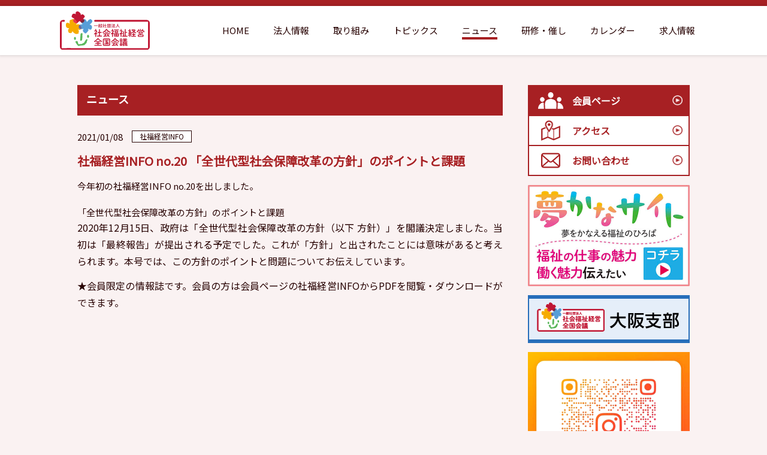

--- FILE ---
content_type: text/html; charset=UTF-8
request_url: https://www.f-zenkoku.net/news/510/
body_size: 19536
content:
<!DOCTYPE html>
<html lang="ja">
<head prefix="og: http://ogp.me/ns# fb: http://ogp.me/ns/fb# article: http://ogp.me/ns/article#">
  <!-- Global site tag (gtag.js) - Google Analytics -->
  <script async src="https://www.googletagmanager.com/gtag/js?id=UA-164680584-1"></script>
  <script>
    window.dataLayer = window.dataLayer || [];
    function gtag(){dataLayer.push(arguments);}
    gtag('js', new Date());

    gtag('config', 'UA-164680584-1');
  </script>
  
  <meta charset="utf-8">
  <meta name="viewport" content="width=device-width, initial-scale=1">
  <script>
    (function(){
      var ua = window.navigator.userAgent.toLowerCase();
      var metaViewport = document.querySelector("meta[name='viewport']");
      if ( ua.indexOf("ipad") !== -1 || (ua.indexOf('android') !== -1 && ua.indexOf('mobile') === -1)) {
        metaViewport.setAttribute('content', 'width=1200');
      }
    })();
  </script>
  <meta name="format-detection" content="telephone=no">
  <title>社福経営INFO no.20 「全世代型社会保障改革の方針」のポイントと課題 ｜ 一般社団法人社会福祉経営全国会議</title>
  <link rel='dns-prefetch' href='//s.w.org' />
<link rel='stylesheet' id='wp-block-library-css'  href='https://www.f-zenkoku.net/_cms/wp-includes/css/dist/block-library/style.min.css?ver=5.5.17' type='text/css' media='all' />
<link rel='stylesheet' id='style_common-css'  href='https://www.f-zenkoku.net/_cms/wp-content/themes/f-zenkoku-theme/_assets/css/style.css?ver=20200908' type='text/css' media='all' />
<link rel="https://api.w.org/" href="https://www.f-zenkoku.net/wp-json/" /><link rel="alternate" type="application/json" href="https://www.f-zenkoku.net/wp-json/wp/v2/news/510" /><link rel='prev' title='全国会議ニュース1～9号バックナンバー' href='https://www.f-zenkoku.net/news/386/' />
<link rel='next' title='全国会議ニュース10号ができました！' href='https://www.f-zenkoku.net/news/526/' />
<link rel="canonical" href="https://www.f-zenkoku.net/news/510/" />
<link rel='shortlink' href='https://www.f-zenkoku.net/?p=510' />
<link rel="alternate" type="application/json+oembed" href="https://www.f-zenkoku.net/wp-json/oembed/1.0/embed?url=https%3A%2F%2Fwww.f-zenkoku.net%2Fnews%2F510%2F" />
<link rel="alternate" type="text/xml+oembed" href="https://www.f-zenkoku.net/wp-json/oembed/1.0/embed?url=https%3A%2F%2Fwww.f-zenkoku.net%2Fnews%2F510%2F&#038;format=xml" />
		<!-- Begin KKP Header Meta -->
		
		<!-- Begin Twitter Card -->
		<meta name="twitter:card" content="summary_large_image">
				<!-- End Twitter Card -->

		<!-- Begin Facebook -->
		<meta property="article:publisher" content="https://www.facebook.com/f.zenkoku">
		<!-- End Facebook -->

		<!-- Begin OGP -->
		<meta property="og:locale" content="ja_JP">
		<meta property="og:site_name" content="一般社団法人社会福祉経営全国会議">
		<meta property="og:image" content="https://www.f-zenkoku.net/_cms/wp-content/themes/f-zenkoku-theme/_assets/img/og/og-default.png" />
		<meta property="og:title" content="社福経営INFO no.20 「全世代型社会保障改革の方針」のポイントと課題" />
<meta property="og:url" content="https://www.f-zenkoku.net/news/510/"/>
<meta property="og:type" content="article" />
		<!-- End OGP -->

		<!-- END KKP Header Meta -->
		<script type="text/javascript">
	window._se_plugin_version = '8.1.9';
</script>
</head>
<body class="news-template-default single single-news postid-510 ">
  <div id="fb-root"></div>
  <script async defer crossorigin="anonymous" src="https://connect.facebook.net/ja_JP/sdk.js#xfbml=1&version=v21.0" nonce="PoffM9sc"></script>
  
  
<div class="l_header l_header--nopad">
  <div class="c_gnav js_gnav">
    <ul class="c_gnav__items">
      <li class="c_gnav__item c_gnav__item--logo">
        <h1 class="m_site-name text-hide">
          <a href="https://www.f-zenkoku.net/">
            一般社団法人社会福祉経営全国会議
            <img src="https://www.f-zenkoku.net/_cms/wp-content/themes/f-zenkoku-theme/_assets/svg/logo1.svg" alt="">
          </a>
        </h1>
      </li>
      <li class="c_gnav__item">
        <a class="c_gnav__link " href="https://www.f-zenkoku.net/"> HOME </a>
      </li>
      <li class="c_gnav__item">
        <a class="c_gnav__link " href="https://www.f-zenkoku.net/about/"> 法人情報 </a>
      </li>
      <li class="c_gnav__item">
        <a class="c_gnav__link " href="https://www.f-zenkoku.net/initiative/"> 取り組み </a>
      </li>
      <li class="c_gnav__item">
        <a class="c_gnav__link " href="https://www.f-zenkoku.net/topics/"> トピックス </a>
      </li>
      <li class="c_gnav__item">
        <a class="c_gnav__link current" href="https://www.f-zenkoku.net/news/"> ニュース </a>
      </li>
      <li class="c_gnav__item">
        <a class="c_gnav__link " href="https://www.f-zenkoku.net/events/"> 研修・催し </a>
      </li>
      <li class="c_gnav__item">
        <a class="c_gnav__link " href="https://www.f-zenkoku.net/calendar/"> カレンダー </a>
      </li>
            <li class="c_gnav__item">
        <a class="c_gnav__link " href="https://www.f-zenkoku.net/jobs/"> 求人情報 </a>
      </li>
    </ul>
    <div class="m_menu-btn">
      <a class="m_menu-btn__btn open js_menu-btn" href="javascript:void(0)">
        <div class="m_menu-btn__bar"></div>
      </a>
    </div>
    <!-- <<< sp/menu -->
    <nav class="sp-menu">
      <div class="sp-menu__back js_menu-back"> </div>
      <div class="sp-menu__container">
        <div class="sp-menu__main">
          <ul class="sp-menu__nav">
            <li class="">
              <a class="sp-menu__link current" href="https://www.f-zenkoku.net/"> HOME </a>
            </li>
            <li class="">
              <a class="sp-menu__link" href="https://www.f-zenkoku.net//about/"> 法人情報 </a>
            </li>
            <li class="">
              <a class="sp-menu__link" href="https://www.f-zenkoku.net/initiative/"> 取り組み </a>
            </li>
            <li class="">
              <a class="sp-menu__link" href="https://www.f-zenkoku.net/topics/"> トピックス </a>
            </li>
            <li class="">
              <a class="sp-menu__link" href="https://www.f-zenkoku.net/news/"> ニュース </a>
            </li>
            <li class="">
              <a class="sp-menu__link" href="https://www.f-zenkoku.net/events/"> 研修・催し </a>
            </li>
            <li class="">
              <a class="sp-menu__link" href="https://www.f-zenkoku.net/calendar/"> カレンダー </a>
            </li>
                        <li class="">
              <a class="sp-menu__link" href="https://www.f-zenkoku.net/jobs/"> 求人情報 </a>
            </li>
          </ul>
        </div>
        <div class="sp-menu__sub">
          <div class="side-menu">
            <div class="side-menu__items">
                            <div class="side-menu__item">
                <a class="side-menu__link" href="https://www.f-zenkoku.net/members">
                  <div class="link-icon" style="background-image: url(https://www.f-zenkoku.net/_cms/wp-content/themes/f-zenkoku-theme/_assets/img/common/icon-member-red.png); background-size: 42px;"></div>
                  <div class="link-label"> 会員ページ </div>
                  <div class="link-right">
                    <img class="icon-right" src="https://www.f-zenkoku.net/_cms/wp-content/themes/f-zenkoku-theme/_assets/img/common/icon-right-circle-red.png" width="17">
                  </div>
                </a>
              </div>
                            <div class="side-menu__item">
                <a class="side-menu__link" href="https://www.f-zenkoku.net/access">
                  <div class="link-icon" style="background-image: url(https://www.f-zenkoku.net/_cms/wp-content/themes/f-zenkoku-theme/_assets/img/common/icon-access.png); background-size: 32px;"></div>
                  <div class="link-label">アクセス</div>
                  <div class="link-right">
                    <img class="icon-right" src="https://www.f-zenkoku.net/_cms/wp-content/themes/f-zenkoku-theme/_assets/img/common/icon-right-circle-red.png" width="17">
                  </div>
                </a>
              </div>
                                          <div class="side-menu__item">
                <a class="side-menu__link" target="_blank" href="https://docs.google.com/forms/d/e/1FAIpQLSeSb3cRlwe4ZDMNFpT5a9X0k6e9AyfvHkAKOvnjE5xNk2wFrw/viewform">
                  <div class="link-icon" style="background-image: url(https://www.f-zenkoku.net/_cms/wp-content/themes/f-zenkoku-theme/_assets/img/common/icon-join.png); background-size: 33.5px;"></div>
                  <div class="link-label">入会案内／資料請求</div>
                  <div class="link-right">
                    <img class="icon-right" src="https://www.f-zenkoku.net/_cms/wp-content/themes/f-zenkoku-theme/_assets/img/common/icon-right-circle-red.png" width="17">
                  </div>
                </a>
              </div>
                                          <div class="side-menu__item">
                <a class="side-menu__link" target="_blank" href="https://forms.gle/rD1fd6DgCU9kDDev7">
                  <div class="link-icon" style="background-image: url(https://www.f-zenkoku.net/_cms/wp-content/themes/f-zenkoku-theme/_assets/img/common/icon-mail.png); background-size: 32.5px;"></div>
                  <div class="link-label">お問い合わせ</div>
                  <div class="link-right">
                    <img class="icon-right" src="https://www.f-zenkoku.net/_cms/wp-content/themes/f-zenkoku-theme/_assets/img/common/icon-right-circle-red.png" width="17">
                  </div>
                </a>
              </div>
            </div>
          </div>
        </div>
      </div>
    </nav>
    <!-- >>> sp/menu -->
  </div>
</div>  

  
<div class="l_main">
    <section class="l_wrap l_wrap--nopad justify-content-center u_pt-20 u_pt-pc-50">
    <div class="m_post-contents">
      <div class="m_post-contents__type w-100">
        <div class="u_relative">
          <h2 class="m_post-contents__title m_post-contents__title--no-icon">
                          ニュース                      </h2>
        </div>
        <div class="m_post-list">
          <div class="m_post-list__items">

            


  <div class="m_post-list__item m_post-list__item--single">
    <article class="m_post">
      <div class="m_post-meta w-100">
        <div class="date">2021/01/08</div>
        <div class="cats">
                                <div class="cat"><a href="https://www.f-zenkoku.net/news/news_category/news-a/">社福経営INFO</a></div>
                  </div>
      </div>
      <h1 class="title">社福経営INFO no.20 「全世代型社会保障改革の方針」のポイントと課題</h1>
      <section class="body">
        <div>今年初の社福経営INFO no.20を出しました。</div><div> </div><div>「全世代型社会保障改革の方針」のポイントと課題</div><div><p class="yiv2809096488MsoNormal"><span lang="EN-US">2020</span>年<span lang="EN-US">12</span>月<span lang="EN-US">15</span>日、政府は「全世代型社会保障改革の方針（以下 方針）」を閣議決定しました。当初は「最終報告」が提出される予定でした。これが「方針」と出されたことには意味があると考えられます。本号では、この方針のポイントと問題についてお伝えしています。</p></div><div><p class="yiv2809096488MsoNormal">★会員限定の情報誌です。会員の方は会員ページの社福経営INFOからPDFを閲覧・ダウンロードができます。</p></div>      </section>
    </article>
  </div>



          </div>
        </div>
      </div>
      
          </div>

    <aside class="l_side">
  <div class="side-container">
    <div class="side-container__items">
      <div class="side-menu">
        <div class="side-menu__items">
                    <div class="side-menu__item">
            <a class="side-menu__link member" href="https://www.f-zenkoku.net/members">
              <div class="link-icon" style="background-image: url(https://www.f-zenkoku.net/_cms/wp-content/themes/f-zenkoku-theme/_assets/img/common/icon-member.png); background-size: 42px;"></div>
              <div class="link-label"> 会員ページ </div>
              <div class="link-right">
                <img class="icon-right" src="https://www.f-zenkoku.net/_cms/wp-content/themes/f-zenkoku-theme/_assets/img/common/icon-right-circle-white.png" width="17">
              </div>
            </a>
          </div>
                    <div class="side-menu__item">
            <a class="side-menu__link" href="https://www.f-zenkoku.net/access">
              <div class="link-icon" style="background-image: url(https://www.f-zenkoku.net/_cms/wp-content/themes/f-zenkoku-theme/_assets/img/common/icon-access.png); background-size: 32px;"></div>
              <div class="link-label">アクセス</div>
              <div class="link-right">
                <img class="icon-right" src="https://www.f-zenkoku.net/_cms/wp-content/themes/f-zenkoku-theme/_assets/img/common/icon-right-circle-red.png" width="17">
              </div>
            </a>
          </div>
                              <div class="side-menu__item">
            <a class="side-menu__link" target="_blank" href="https://forms.gle/rD1fd6DgCU9kDDev7">
              <div class="link-icon" style="background-image: url(https://www.f-zenkoku.net/_cms/wp-content/themes/f-zenkoku-theme/_assets/img/common/icon-mail.png); background-size: 32.5px;"></div>
              <div class="link-label">お問い合わせ</div>
              <div class="link-right">
                <img class="icon-right" src="https://www.f-zenkoku.net/_cms/wp-content/themes/f-zenkoku-theme/_assets/img/common/icon-right-circle-red.png" width="17">
              </div>
            </a>
          </div>
        </div>
      </div>

      
      <div class="member-banners">
<!--        
        <div class="member-banners__items">
          <div class="member-banners__item">
            <a href="https://eventpay.jp/event_info/?shop_code=5031924981275141&EventCode=P117104233" target="_blank"><img src="https://www.f-zenkoku.net/_cms/wp-content/uploads/2025/04/20250529_bnr_seminar.jpg" alt="2025/05/29社会福祉経営トップセミナー"></a>
          </div>
        </div>
-->
<!--
        <div class="member-banners__items">
          <div class="member-banners__item">
            <a href="https://eventpay.jp/event_info/?shop_code=5031924981275141&EventCode=P674917707" target="_blank"><img src="https://www.f-zenkoku.net/_cms/wp-content/uploads/2025/07/20251204_kouryukai.jpg" alt="第3回全国福祉経営研究交流会 in 九州・沖縄"></a>
          </div>
        </div>
-->
        <div class="member-banners__items">
          <div class="member-banners__item">
            <a href="https://sites.google.com/f-zenkoku.net/yumekanasites/%E3%83%9B%E3%83%BC%E3%83%A0" target="_blank"><img src="https://www.f-zenkoku.net/_cms/wp-content/uploads/2025/04/20250407_yumekana.jpg" alt="夢かなサイト"></a>
<!--2024/01/25まで            <a href="https://forms.gle/FhD9kCFFWEmg7DMW9"><img src="https://www.f-zenkoku.net/_cms/wp-content/uploads/2023/10/b69ac494b49007ca878b4ae63189e39a.jpg" alt=""></a>-->
          </div>
        </div>

        <div class="member-banners__items">
          <div class="member-banners__item">
            <a href="https://www.f-zenkoku.net/osaka/" target="_blank"><img src="https://www.f-zenkoku.net/_cms/wp-content/uploads/2024/03/20240401_osaka.png" alt="一般社団法人社会福祉経営全国会議　大阪支部"></a>
          </div>
        </div>

        <div class="member-banners__items">
          <div class="member-banners__item">
            <a href="https://www.instagram.com/yumekanahiroba/" target="_blank"><img src="https://www.f-zenkoku.net/_cms/wp-content/uploads/2025/12/20251226_instagram_qr.png" alt="Instagram"></a>
          </div>
        </div>

      </div>

      <div class="m_fb-feed" style="margin-top: 15px;">
        <div class="m_fb-feed__container">
          <div class="fb-page" data-href="https://www.facebook.com/f.zenkoku" data-tabs="timeline" data-width="500" data-height="600" data-small-header="false" data-adapt-container-width="true" data-hide-cover="false" data-show-facepile="false"><blockquote cite="https://www.facebook.com/f.zenkoku" class="fb-xfbml-parse-ignore"><a href="https://www.facebook.com/f.zenkoku">一般社団法人　社会福祉経営全国会議</a></blockquote></div>
        </div>
      </div>
    </div>
  </div>
</aside>
  </section>
</div>


  <div class="l_footer l_footer--nopad">
  <div class="c_footer">
    <div class="l_wrap">
      <div class="c_footer__inner">
        <div class="c_footer__info">
          <div class="m_site-owner-info">
            <div class="m_site-owner-info__name"><img src="https://www.f-zenkoku.net/_cms/wp-content/themes/f-zenkoku-theme/_assets/svg/logo1.svg" alt="一般社団法人社会福祉経営全国会議"></div>
            <div class="m_site-owner-info__contact-group">
              <div class="m_site-owner-info__address">〒543-0045 大阪府大阪市天王寺区寺田町2-5-6-902</div>
              <div class="m_site-owner-info__tel">電話: 06-6772-1360</div>
              <div class="m_site-owner-info__fax">Fax : 06-6772-1376</div>
              <div class="m_site-owner-info__email">
                <a class="m_btn" href="https://forms.gle/rD1fd6DgCU9kDDev7" target="_blank">お問い合わせ</a>
              </div>
            </div>
          </div>
        </div>

        <div>
          <div class="m_sitemap">
            <div class="m_sitemap__item"> <a href="https://www.f-zenkoku.net/">HOME</a> </div>
            <div class="m_sitemap__item"> <a href="https://www.f-zenkoku.net/about/">法人情報</a> </div>
            <div class="m_sitemap__item"> <a href="https://www.f-zenkoku.net/initiative/">取り組み</a> </div>
            <div class="m_sitemap__item"> <a href="https://www.f-zenkoku.net/topics/">トピックス</a> </div>
            <div class="m_sitemap__item"> <a href="https://www.f-zenkoku.net/news/">ニュース</a> </div>
            <div class="m_sitemap__item"> <a href="https://www.f-zenkoku.net/events/">研修・催し</a> </div>
            <div class="m_sitemap__item"> <a href="https://www.f-zenkoku.net/calendar/">カレンダー</a> </div>
                        <div class="m_sitemap__item"> <a href="https://www.f-zenkoku.net/jobs/">求人情報</a> </div>
          </div>

          <div class="m_sns-links">
            <a href="https://www.facebook.com/f.zenkoku/" target="_blank"><i class="fab fa-facebook-square"></i></a>
                      </div>
        </div>

      </div>
    </div>
    <div class="c_footer__copy">
      <div class="m_copyright">
        <span>© 一般社団法人社会福祉経営全国会議</span>
      </div>
    </div>
  </div>

  <div class="m_pagetop js_pagetop">
    <button class="m_pagetop__btn">TOP</button>
  </div>
</div>
<script type='text/javascript' src='https://www.f-zenkoku.net/_cms/wp-content/themes/f-zenkoku-theme/_assets/js/bundle.js?ver=20200908' id='common_js-js'></script>
<script type='text/javascript' src='https://www.f-zenkoku.net/_cms/wp-includes/js/wp-embed.min.js?ver=5.5.17' id='wp-embed-js'></script>
  
  </body>
</html>


--- FILE ---
content_type: image/svg+xml
request_url: https://www.f-zenkoku.net/_cms/wp-content/themes/f-zenkoku-theme/_assets/svg/logo1.svg
body_size: 42226
content:
<svg xmlns="http://www.w3.org/2000/svg" viewBox="0 0 156.05 67.28"><defs><style>.cls-1{isolation:isolate;}.cls-2{fill:#c01734;}.cls-3{fill:none;}.cls-4{fill:#f6ab00;}.cls-5{fill:#f39800;}.cls-5,.cls-9{mix-blend-mode:multiply;}.cls-6{fill:#e8374a;}.cls-7{fill:#579ed7;}.cls-8{fill:#5f67ae;}.cls-9{fill:#b81a35;}.cls-10{fill:#76293d;}.cls-11{fill:#59b75b;}</style></defs><g class="cls-1"><g id="レイヤー_2" data-name="レイヤー 2"><g id="レイヤー_1-2" data-name="レイヤー 1"><path class="cls-2" d="M17.54,64.25a1.52,1.52,0,1,1,0,3H5.29A5.3,5.3,0,0,1,0,62V20.26A5.31,5.31,0,0,1,5.29,15H7.34a1.52,1.52,0,0,1,0,3H3V64.24Z"/><path class="cls-2" d="M62.89,44c0,.42-.38.62-.77.62s-.78-.2-.78-.62V39.35c-.34.28-.68.53-1,.77a.82.82,0,0,1-.49.16.73.73,0,0,1-.71-.72.76.76,0,0,1,.39-.65,9.83,9.83,0,0,0,3.35-3.73.47.47,0,0,0,0-.16c0-.11-.09-.15-.27-.15H60c-.37,0-.55-.35-.55-.71s.18-.69.55-.69h1.33v-2c0-.42.38-.61.78-.61s.77.19.77.61v2h.43c.84,0,1.32.38,1.32,1.06a2.18,2.18,0,0,1-.19.83A9.68,9.68,0,0,1,63,37.65a9.55,9.55,0,0,1,1.72,1,.78.78,0,0,1,.35.62.69.69,0,0,1-1.18.51,10.44,10.44,0,0,0-1-.69Zm5-6.39H65.75a.76.76,0,0,1,0-1.5h2.12V31.8a.84.84,0,0,1,1.66,0v4.33h2.4a.76.76,0,0,1,0,1.5h-2.4v4.8h2.85a.76.76,0,0,1,0,1.5H64.83a.76.76,0,0,1,0-1.5h3Z"/><path class="cls-2" d="M87.41,35.86a.88.88,0,0,1,.55.8.79.79,0,0,1-.8.81,1.1,1.1,0,0,1-.52-.13,20.14,20.14,0,0,1-5.75-4.54,22.12,22.12,0,0,1-5.73,4.78.88.88,0,0,1-.42.11.79.79,0,0,1-.77-.78.84.84,0,0,1,.46-.71A19.69,19.69,0,0,0,80.26,31a.89.89,0,0,1,.72-.37.78.78,0,0,1,.83.71.74.74,0,0,1,0,.24A18.33,18.33,0,0,0,87.41,35.86Zm-7,4A25.83,25.83,0,0,1,79,42.48c1.33-.1,2.66-.2,4-.38-.21-.22-.43-.43-.62-.61a.69.69,0,0,1-.26-.5.76.76,0,0,1,.79-.69.91.91,0,0,1,.57.22A16.31,16.31,0,0,1,86,43.08a.92.92,0,0,1,.24.59.77.77,0,0,1-.8.74,1,1,0,0,1-.77-.42c-.16-.22-.35-.45-.54-.68a66.24,66.24,0,0,1-7.4.8l-.6,0a.72.72,0,0,1-.74-.75.74.74,0,0,1,.75-.76l1,0a23.88,23.88,0,0,0,1.55-2.68h-3a.73.73,0,0,1,0-1.45H86.32a.73.73,0,0,1,0,1.45Zm2.83-4.12a.65.65,0,0,1,.65.72.67.67,0,0,1-.65.73H78.63a.67.67,0,0,1-.65-.73.66.66,0,0,1,.65-.72Z"/><path class="cls-2" d="M92,44.07c0,.38-.37.59-.76.59s-.75-.21-.75-.59V39.26c-.22.19-.45.39-.67.56a.83.83,0,0,1-.52.2.71.71,0,0,1-.69-.71.78.78,0,0,1,.34-.64,9.35,9.35,0,0,0,2.85-3.59.41.41,0,0,0,.05-.17c0-.08-.09-.13-.25-.13H89.4c-.37,0-.55-.34-.55-.69s.18-.68.55-.68h1.11v-2c0-.4.38-.6.75-.6s.76.2.76.6v2h.29c.8,0,1.24.37,1.24,1a2,2,0,0,1-.16.78,11.15,11.15,0,0,1-1.24,2.23,9.4,9.4,0,0,1,1.36,1,.77.77,0,0,1,.31.59.68.68,0,0,1-1.17.49c-.18-.16-.4-.34-.63-.52ZM94.53,33a.69.69,0,0,1,0-1.37h7.25a.7.7,0,0,1,0,1.37Zm1.23,11.27c-1.17,0-1.72-.5-1.72-1.45V39.41c0-.95.55-1.45,1.72-1.45h4.73c1.17,0,1.71.5,1.71,1.45v3.37c0,1.11-.71,1.45-1.71,1.45Zm.74-7c-1.16,0-1.53-.4-1.53-1.3v-.84c0-.9.37-1.3,1.53-1.3h3.19c1.15,0,1.52.4,1.52,1.3v.84c0,1.07-.54,1.3-1.52,1.3Zm.81,3.25V39.23H96c-.34,0-.44.09-.44.37v.84Zm0,2.52v-1.3H95.55v.93c0,.32.16.37.44.37Zm2.13-7c.26,0,.32-.06.32-.25v-.58c0-.19-.06-.25-.32-.25H96.75c-.27,0-.33.06-.33.25v.58c0,.23.12.25.33.25Zm-.65,4.43h1.91V39.6c0-.28-.11-.37-.45-.37H98.79Zm0,1.22V43h1.46c.34,0,.45-.09.45-.37v-.93Z"/><path class="cls-2" d="M107,44c0,.4-.38.6-.77.6s-.76-.2-.76-.6V39.35c-.27.22-.54.43-.82.62a.88.88,0,0,1-.5.18.71.71,0,0,1-.68-.73.73.73,0,0,1,.34-.62A8.9,8.9,0,0,0,107,35.15a.49.49,0,0,0,0-.18c0-.1-.07-.13-.25-.13h-2.49c-.37,0-.54-.35-.54-.69s.17-.7.54-.7h1.22v-2c0-.42.38-.61.76-.61s.77.19.77.61v2h.43c.8,0,1.27.42,1.27,1.08a2,2,0,0,1-.16.74,10.24,10.24,0,0,1-1.39,2.34,10.37,10.37,0,0,1,1.51.9.78.78,0,0,1,.36.62.7.7,0,0,1-.69.69.65.65,0,0,1-.45-.17A8.86,8.86,0,0,0,107,39Zm2.81-8.61a.74.74,0,0,1,.82-.69.73.73,0,0,1,.81.69v7.22h1.23v-11a.72.72,0,0,1,.81-.66c.41,0,.81.22.81.66V36h2a.72.72,0,0,1,0,1.42h-2v5.24h2.52c.4,0,.59.35.59.71a.63.63,0,0,1-.59.71H108.6a.63.63,0,0,1-.61-.7.65.65,0,0,1,.61-.72h1.22Z"/><path class="cls-2" d="M120.71,38.64c-.56,0-1.11.08-1.63.09a.63.63,0,0,1-.63-.7.62.62,0,0,1,.61-.69l.69,0c.31-.43.61-.89.89-1.34A21,21,0,0,0,119,34.15a.65.65,0,0,1-.21-.46.71.71,0,0,1,.69-.7.68.68,0,0,1,.49.21c.3-.56.58-1.2.83-1.8a.71.71,0,0,1,.68-.46.7.7,0,0,1,.75.63,1.28,1.28,0,0,1,0,.27,16.77,16.77,0,0,1-1.22,2.38c.15.16.3.34.45.52.26-.49.51-1,.72-1.38a.65.65,0,0,1,.59-.38.73.73,0,0,1,.77.66.71.71,0,0,1-.09.33,30.76,30.76,0,0,1-2,3.25l1.2-.1c-.07-.14-.15-.27-.22-.39a.5.5,0,0,1-.08-.28.61.61,0,0,1,.64-.54.64.64,0,0,1,.55.31,9.89,9.89,0,0,1,.94,1.9.79.79,0,0,1,0,.24.67.67,0,0,1-.7.62.56.56,0,0,1-.57-.4,2.07,2.07,0,0,0-.08-.2l-.9.11V44.1c0,.38-.37.57-.74.57s-.74-.19-.74-.57Zm-.87.8a.56.56,0,0,1,.62.55v.07a10.13,10.13,0,0,1-.64,2.75.64.64,0,0,1-.62.43.62.62,0,0,1-.65-.58.65.65,0,0,1,.06-.26,10.36,10.36,0,0,0,.61-2.47A.57.57,0,0,1,119.84,39.44Zm4.32,2.17s0,.09,0,.14a.61.61,0,0,1-.64.6.57.57,0,0,1-.6-.49,15.92,15.92,0,0,0-.46-1.9,1,1,0,0,1,0-.17.62.62,0,0,1,1.2-.13A10.78,10.78,0,0,1,124.16,41.61Zm3.16-.59h-1.85a.7.7,0,0,1,0-1.39h1.85V38.48a.8.8,0,0,1,1.57,0v1.15h2a.65.65,0,0,1,.61.7.63.63,0,0,1-.61.69h-2V42.8h2.69a.72.72,0,0,1,0,1.42h-7.25a.63.63,0,0,1-.59-.71c0-.36.19-.71.59-.71h3Zm2.14-9.27c1.1,0,1.66.46,1.66,1.14a2,2,0,0,1-.34,1,10,10,0,0,1-1.37,1.66,9.55,9.55,0,0,0,2.33,1.15.82.82,0,0,1,.62.77.74.74,0,0,1-.75.76,1,1,0,0,1-.37-.08,10.55,10.55,0,0,1-3-1.64,13.84,13.84,0,0,1-2.79,1.64.88.88,0,0,1-.37.08.69.69,0,0,1-.22-1.35,11.47,11.47,0,0,0,2.35-1.32,8.29,8.29,0,0,1-1.67-2.43h-.67a.63.63,0,0,1-.59-.7.63.63,0,0,1,.59-.68Zm-2.35,1.38a7.18,7.18,0,0,0,1.2,1.53,6,6,0,0,0,1-1.24.34.34,0,0,0,.08-.18c0-.08-.09-.11-.24-.11Z"/><path class="cls-2" d="M141.89,33.33a15.13,15.13,0,0,0,1-1.93.73.73,0,0,1,.7-.46.77.77,0,0,1,.82.71.71.71,0,0,1-.08.32,11.5,11.5,0,0,1-.72,1.36h1c1.33,0,1.85.48,1.85,1.48v1.1a.72.72,0,0,1-.8.65.73.73,0,0,1-.81-.65v-.83c0-.37-.11-.46-.6-.46H136c-.49,0-.6.09-.6.46V36a.72.72,0,0,1-.79.64c-.42,0-.82-.23-.82-.64V34.81c0-1,.52-1.48,1.85-1.48h1.2a.75.75,0,0,1-.4-.37c-.13-.23-.36-.59-.59-.91a.58.58,0,0,1-.12-.36.75.75,0,0,1,.8-.66.77.77,0,0,1,.63.31,5.52,5.52,0,0,1,.63,1,.79.79,0,0,1,.1.36.73.73,0,0,1-.52.66Zm-3.7,5.86c-1.22,0-1.7-.39-1.7-1.26V36.84c0-.87.48-1.28,1.7-1.28h3.92c1.23,0,1.7.41,1.7,1.28v1.09c0,.87-.47,1.26-1.7,1.26h-1.52a10.4,10.4,0,0,1-.45,1.09h3.1c1.38,0,1.89.45,1.89,1.39V43c0,1-.51,1.39-1.89,1.39h-6.11c-1.39,0-1.89-.44-1.89-1.39v-1.3c0-.94.5-1.39,1.89-1.39h1.43c.17-.35.31-.72.46-1.09ZM143,43.12c.44,0,.56-.1.56-.4v-.84c0-.3-.12-.39-.56-.39h-5.65c-.43,0-.55.09-.55.39v.84c0,.37.24.4.55.4Zm-1.15-5.07c.28,0,.47,0,.47-.34v-.64c0-.26-.09-.34-.47-.34h-3.39c-.39,0-.47.08-.47.34v.64c0,.26.08.34.47.34Zm-1-5.93a.9.9,0,0,1,.07.34.77.77,0,0,1-1.46.24,10.13,10.13,0,0,0-.48-.92.62.62,0,0,1-.12-.37.72.72,0,0,1,.76-.64.79.79,0,0,1,.68.37A10.88,10.88,0,0,1,140.8,32.12Z"/><path class="cls-2" d="M72.62,51.65a.88.88,0,0,1,.55.8.79.79,0,0,1-.79.8,1.12,1.12,0,0,1-.51-.14,19.94,19.94,0,0,1-5.77-4.46,22.32,22.32,0,0,1-5.77,4.72.81.81,0,0,1-.39.1.79.79,0,0,1-.76-.78.78.78,0,0,1,.46-.71,19.5,19.5,0,0,0,5.83-5.06.88.88,0,0,1,.72-.36.69.69,0,0,1,.78.94A18.76,18.76,0,0,0,72.62,51.65Zm-5.68,3.59h3.39a.7.7,0,0,1,0,1.39H66.94v1.81h5.18a.72.72,0,0,1,0,1.42H60.29a.72.72,0,0,1,0-1.42h5.06V56.63H62.06a.7.7,0,0,1,0-1.39h3.29V53.69H62.7a.7.7,0,0,1,0-1.39h7a.7.7,0,0,1,0,1.39H66.94Z"/><path class="cls-2" d="M77,60c-1.68,0-2.33-.65-2.33-2V49.4c0-1.33.65-2,2.33-2h7.9c1.68,0,2.33.65,2.33,2V58c0,1.59-.9,2-2.33,2Zm7.66-1.44c.73,0,1-.21,1-.8V49.67c0-.59-.22-.8-1-.8H77.27c-.73,0-1,.21-1,.8v8.06c0,.68.33.8,1,.8Zm-3-5.73h2.11c.37,0,.55.33.55.67a.59.59,0,0,1-.55.66h-.74a.68.68,0,0,1,.34.21,6.07,6.07,0,0,1,.61.8.79.79,0,0,1,.09.34.6.6,0,0,1-.43.56h.75c.37,0,.55.33.55.67a.59.59,0,0,1-.55.66H77.58a.68.68,0,0,1,0-1.33h2.53V54.13H78.19a.68.68,0,0,1,0-1.33h1.92V51.34H77.74a.6.6,0,0,1-.54-.67.59.59,0,0,1,.54-.66h6.52a.59.59,0,0,1,.56.66.61.61,0,0,1-.56.67H81.68Zm0,3.24h1.61a.54.54,0,0,1-.31-.25,9.57,9.57,0,0,0-.55-.81.58.58,0,0,1-.13-.34.55.55,0,0,1,.47-.51H81.68Z"/><path class="cls-2" d="M102.2,51.75a.9.9,0,0,1,.55.8.79.79,0,0,1-.8.82,1,1,0,0,1-.52-.14,20.14,20.14,0,0,1-5.75-4.54A22,22,0,0,1,90,53.47a.78.78,0,0,1-1.19-.67.85.85,0,0,1,.46-.71,19.55,19.55,0,0,0,5.83-5.16.9.9,0,0,1,.72-.37.78.78,0,0,1,.83.71,1.09,1.09,0,0,1,0,.24A18,18,0,0,0,102.2,51.75Zm-7,4a27.17,27.17,0,0,1-1.46,2.58c1.33-.11,2.66-.21,4-.39-.21-.22-.43-.43-.62-.6a.69.69,0,0,1-.25-.51.75.75,0,0,1,.78-.69,1,1,0,0,1,.58.22A17.16,17.16,0,0,1,100.75,59a.94.94,0,0,1,.24.59.77.77,0,0,1-.8.74,1,1,0,0,1-.77-.41,8.46,8.46,0,0,0-.54-.68,68.72,68.72,0,0,1-7.4.79l-.6,0a.75.75,0,0,1,0-1.5l1-.05a24.63,24.63,0,0,0,1.56-2.68h-3a.72.72,0,0,1,0-1.44h10.69a.72.72,0,0,1,0,1.44Zm2.83-4.12a.66.66,0,0,1,.65.72.67.67,0,0,1-.65.73H93.42a.67.67,0,0,1-.65-.73.66.66,0,0,1,.65-.72Z"/><path class="cls-2" d="M104.06,50.87c-.39,0-.59-.37-.59-.74s.2-.74.59-.74h4a.75.75,0,0,1,0,1.48Zm1.4,9.36c-1,0-1.4-.45-1.4-1.31V57c0-.87.35-1.3,1.4-1.3h1.32c1,0,1.4.43,1.4,1.3v1.93c0,1-.47,1.31-1.4,1.31Zm-.71-11.52a.63.63,0,0,1-.56-.7c0-.35.19-.69.56-.69h2.66A.62.62,0,0,1,108,48a.63.63,0,0,1-.58.7Zm0,4.23a.63.63,0,0,1-.56-.7c0-.35.19-.69.56-.69h2.66a.62.62,0,0,1,.58.69.63.63,0,0,1-.58.7Zm0,2.07a.63.63,0,0,1-.56-.7c0-.35.19-.69.56-.69h2.66a.62.62,0,0,1,.58.69.63.63,0,0,1-.58.7Zm1.72,3.9c.2,0,.28-.07.28-.31V57.31c0-.23-.08-.31-.28-.31h-.7c-.2,0-.28.08-.28.31V58.6c0,.22.06.31.28.31Zm5.2-2.1a5.62,5.62,0,0,0,.55-.15l.19,0a.56.56,0,0,1,.56.58.61.61,0,0,1-.44.58,7.8,7.8,0,0,1-.86.26v.85c0,1-.26,1.56-1.54,1.56a2.43,2.43,0,0,1-.62-.06.62.62,0,0,1-.56-.63.64.64,0,0,1,.64-.67l.13,0c.16,0,.21,0,.34,0s.24-.11.24-.43v-.33c-.37.08-.74.15-1.11.2h-.14a.63.63,0,0,1-.07-1.26c.43-.06.87-.12,1.32-.2v-.88l-1.3,0a.53.53,0,0,1-.51-.57.56.56,0,0,1,.51-.61l1.3,0v-.47l-.68.1h-.11a.58.58,0,0,1-.62-.58.53.53,0,0,1,.5-.53,13.78,13.78,0,0,0,2.4-.53.74.74,0,0,1,.28-.06.58.58,0,0,1,.56.58.56.56,0,0,1-.38.53l-.58.18v.77l1.44,0q-.08-.69-.09-1.38a.65.65,0,0,1,.71-.62.63.63,0,0,1,.68.61A12.26,12.26,0,0,0,114.5,55l2.29,0h0a.5.5,0,0,1,.47.56.53.53,0,0,1-.5.58l-2.13.06a9.08,9.08,0,0,0,.22.9,3.54,3.54,0,0,0,.41-.47.65.65,0,0,1,.51-.25.63.63,0,0,1,.63.59.62.62,0,0,1-.13.37,9.14,9.14,0,0,1-.89,1c.28.5.46.59.62.59s.27-.1.33-.65a.51.51,0,0,1,.55-.49.6.6,0,0,1,.62.59,2.94,2.94,0,0,1-.28,1.2,1.24,1.24,0,0,1-1.19.77,1.94,1.94,0,0,1-1.67-1.12,10.16,10.16,0,0,1-1.3.87,1,1,0,0,1-.4.12.62.62,0,0,1-.62-.62.64.64,0,0,1,.36-.57,9.79,9.79,0,0,0,1.4-.94,9.29,9.29,0,0,1-.53-1.85l-1.63,0Zm1.82-6.73h2a.56.56,0,0,1,0,1.11h-2v.53h3.4a.53.53,0,0,1,.52.57.53.53,0,0,1-.52.57h-7.78a.57.57,0,0,1,0-1.14h3v-.53h-1.85a.56.56,0,0,1,0-1.11h1.85v-.51H109.5A.52.52,0,0,1,109,49a.51.51,0,0,1,.5-.56h1.64a.21.21,0,0,1-.07-.11c-.14-.22-.26-.41-.45-.66a.59.59,0,0,1-.1-.31.64.64,0,0,1,.68-.58.72.72,0,0,1,.53.24,4.31,4.31,0,0,1,.55.74.59.59,0,0,1,.09.31.5.5,0,0,1-.17.37h1a8.68,8.68,0,0,0,.67-1.33.6.6,0,0,1,.59-.39.7.7,0,0,1,.75.61.51.51,0,0,1-.06.25,8.69,8.69,0,0,1-.46.86h1.82A.52.52,0,0,1,117,49a.53.53,0,0,1-.52.58h-3Zm2.91,3.72a.58.58,0,0,1,.21.42.66.66,0,0,1-.65.61.52.52,0,0,1-.44-.22c-.18-.21-.39-.43-.54-.58a.55.55,0,0,1-.16-.37.6.6,0,0,1,.61-.56.77.77,0,0,1,.46.18A3.58,3.58,0,0,1,116.4,53.8Z"/><path class="cls-2" d="M65.47,24.51a.36.36,0,0,1,.35.41.37.37,0,0,1-.35.41h-6a.37.37,0,0,1-.35-.41.37.37,0,0,1,.35-.41Z"/><path class="cls-2" d="M68.6,27c0,.14-.13.21-.27.21s-.27-.07-.27-.21V25.52a2,2,0,0,0-.24,0,7.7,7.7,0,0,1-.47,2.64.36.36,0,0,1-.34.23.33.33,0,0,1-.35-.33.5.5,0,0,1,0-.16,7.09,7.09,0,0,0,.46-2.31h-.26a.35.35,0,0,1-.34-.37.33.33,0,0,1,.31-.35l.31,0V23.12c0-.43.19-.63.61-.63h.12q.09-.31.15-.63a.33.33,0,0,1,.35-.27.34.34,0,0,1,.37.3s0,0,0,.06a3.84,3.84,0,0,1-.13.54h.29c.41,0,.61.2.61.63v1.47h.12a.31.31,0,0,1,.29.33.34.34,0,0,1-.26.35.8.8,0,0,0-.15,0v2.38c0,.47-.26.67-.7.67l-.38,0a.36.36,0,0,1-.33-.37.34.34,0,0,1,.34-.36h.06a.82.82,0,0,0,.21,0c.09,0,.14,0,.14-.15V25.4l-.27,0Zm.27-3.76c0-.12,0-.16-.17-.16H68c-.13,0-.16,0-.16.16v1.56c.34,0,.69-.09,1-.13Zm-.17.87a.29.29,0,0,1-.27.37.27.27,0,0,1-.27-.22,3.82,3.82,0,0,0-.18-.51.5.5,0,0,1,0-.12.26.26,0,0,1,.28-.24.27.27,0,0,1,.26.16A2.92,2.92,0,0,1,68.7,24.14Zm3.5.69c.5,0,.76.18.76.53a1.14,1.14,0,0,1-.1.44,4.24,4.24,0,0,1-.69,1.12,3.76,3.76,0,0,0,1,.66.42.42,0,0,1,.28.38.39.39,0,0,1-.38.39.53.53,0,0,1-.16,0,4.12,4.12,0,0,1-1.28-.86,4.89,4.89,0,0,1-1.41.92.46.46,0,0,1-.19,0,.36.36,0,0,1-.36-.36A.4.4,0,0,1,70,27.7a4.44,4.44,0,0,0,1.23-.78,5,5,0,0,1-.77-1.43h-.09a.3.3,0,0,1-.29-.33.29.29,0,0,1,.29-.33Zm-.43-3c.54,0,.72.23.72.66v1.14c0,.08,0,.1.14.1s.2-.07.23-.4a.31.31,0,0,1,.33-.27.31.31,0,0,1,.34.3,1.54,1.54,0,0,1-.18.72c-.16.22-.37.31-.81.31-.6,0-.77-.17-.77-.59V22.71c0-.12,0-.17-.15-.17h-.29c-.11,0-.16.05-.16.17v.2a2,2,0,0,1-.71,1.63.43.43,0,0,1-.27.1.35.35,0,0,1-.37-.35A.44.44,0,0,1,70,24a1.42,1.42,0,0,0,.46-1.18v-.26c0-.43.18-.66.69-.66Zm-.61,3.62a3.54,3.54,0,0,0,.51.91,3.9,3.9,0,0,0,.45-.76.31.31,0,0,0,0-.08s0-.07-.14-.07Z"/><path class="cls-2" d="M76,28.17c0,.21-.19.31-.39.31s-.39-.1-.39-.31V25.83c-.17.14-.34.26-.51.38a.4.4,0,0,1-.24.08.36.36,0,0,1-.36-.36.4.4,0,0,1,.19-.33A5,5,0,0,0,76,23.74a.37.37,0,0,0,0-.09s0-.07-.14-.07H74.52c-.18,0-.27-.18-.27-.36s.09-.34.27-.34h.67v-1c0-.21.19-.3.39-.3s.39.09.39.3v1h.22c.42,0,.66.19.66.53a1,1,0,0,1-.1.41A4.77,4.77,0,0,1,76,25a5.29,5.29,0,0,1,.86.52.4.4,0,0,1,.18.31.36.36,0,0,1-.35.36.4.4,0,0,1-.25-.1,4.33,4.33,0,0,0-.5-.34Zm2.5-3.2H77.4a.35.35,0,0,1-.32-.38.34.34,0,0,1,.32-.38h1.07V22a.42.42,0,0,1,.83,0v2.17h1.2a.34.34,0,0,1,.33.38.35.35,0,0,1-.33.38H79.3v2.4h1.43a.34.34,0,0,1,.33.38.35.35,0,0,1-.33.38H76.94a.35.35,0,0,1-.32-.38.34.34,0,0,1,.32-.38h1.53Z"/><path class="cls-2" d="M83.22,28.19c-.84,0-1.15-.35-1.15-1V23c0-.67.31-1,1.15-1h3.91c.85,0,1.15.35,1.15,1v4.23c0,.78-.42,1-1.15,1ZM87,27.47c.37,0,.49-.12.49-.41v-4c0-.3-.12-.41-.49-.41H83.39c-.37,0-.49.11-.49.41v4c0,.33.18.41.49.41Zm-3.41-2.95a.35.35,0,0,1,0-.7h2v-.61c0-.22.19-.32.39-.32a.34.34,0,0,1,.38.32v.61h.59a.33.33,0,0,1,.32.35.32.32,0,0,1-.32.35h-.59v1.82c0,.62-.31.83-.88.83a3.41,3.41,0,0,1-.55-.05.36.36,0,0,1-.3-.37.35.35,0,0,1,.35-.37h.08a1.32,1.32,0,0,0,.34,0c.14,0,.19,0,.19-.18V24.52Zm1.39.87a.38.38,0,0,1,.1.25.4.4,0,0,1-.4.39.35.35,0,0,1-.26-.11,6.63,6.63,0,0,0-.52-.53.33.33,0,0,1-.13-.25.39.39,0,0,1,.63-.29A3.71,3.71,0,0,1,85,25.39Z"/><path class="cls-2" d="M90.66,24.14a.45.45,0,0,1,.12.3.42.42,0,0,1-.41.4.37.37,0,0,1-.28-.13,6.24,6.24,0,0,0-.63-.57.36.36,0,0,1-.15-.29.4.4,0,0,1,.41-.37.43.43,0,0,1,.26.09A3.37,3.37,0,0,1,90.66,24.14Zm.16,1.41a.41.41,0,0,1,.44.38.69.69,0,0,1,0,.13,9.27,9.27,0,0,1-.9,2,.46.46,0,0,1-.4.23.39.39,0,0,1-.42-.37.45.45,0,0,1,.09-.24,8.49,8.49,0,0,0,.83-1.85A.38.38,0,0,1,90.82,25.55Zm.37-3.19a.44.44,0,0,1,.13.3.4.4,0,0,1-.4.39.38.38,0,0,1-.29-.14,7.42,7.42,0,0,0-.6-.56.36.36,0,0,1-.15-.28.4.4,0,0,1,.42-.36.48.48,0,0,1,.26.09A4.2,4.2,0,0,1,91.19,22.36Zm4.19.61a.33.33,0,0,1,.32.36.32.32,0,0,1-.32.35H94.05v1.07h1.81a.33.33,0,0,1,.32.36.32.32,0,0,1-.32.35H93.69a13.29,13.29,0,0,1-.75,1.79c.51-.07,1-.13,1.55-.22l-.35-.43a.36.36,0,0,1-.1-.24.38.38,0,0,1,.39-.35.46.46,0,0,1,.33.14,15.61,15.61,0,0,1,1.13,1.4.43.43,0,0,1,.08.25.44.44,0,0,1-.44.4.47.47,0,0,1-.38-.22c-.06-.11-.13-.22-.21-.34a23.62,23.62,0,0,1-3.24.52h0a.39.39,0,0,1-.4-.4.37.37,0,0,1,.36-.38l.41,0c.14-.28.29-.56.41-.84a9.52,9.52,0,0,0,.41-1.05H91.58a.32.32,0,0,1-.32-.35.33.33,0,0,1,.32-.36h1.67V23.68H92a.32.32,0,0,1-.32-.35A.33.33,0,0,1,92,23h1.23v-1a.4.4,0,0,1,.8,0v1Z"/><path class="cls-2" d="M103.44,27.36a.46.46,0,0,1,.25.39.45.45,0,0,1-.43.44.53.53,0,0,1-.23-.06,6,6,0,0,1-2.69-3.5,5.49,5.49,0,0,1-.91,1.92,6.32,6.32,0,0,1-1.86,1.64.56.56,0,0,1-.26.08.39.39,0,0,1-.39-.41.38.38,0,0,1,.22-.36,5.36,5.36,0,0,0,1.65-1.44,6.19,6.19,0,0,0,1-3.94.43.43,0,0,1,.85,0c0,.27,0,.53,0,.78A6,6,0,0,0,103.44,27.36Z"/><path class="cls-2" d="M13,64.25a1.52,1.52,0,1,0,0,3H150.76a5.31,5.31,0,0,0,5.29-5.3V20.26a5.31,5.31,0,0,0-5.29-5.3h-90a1.52,1.52,0,0,0,0,3H153V64.24Z"/><path class="cls-3" d="M37.31,19.63l-.15-.11,0,0-.5-.34a2.21,2.21,0,0,1-.63-.4l0,0-.79-.5a.08.08,0,0,1,0,0l-.1-.06s0,0,0,0L35,18s0,0,0,0l-.06,0c0-.05,0-.09,0-.14l-.07,0a.66.66,0,0,0,0-.14l-.09-.06c-.17-.26-.37-.31-.63-.48-.1,0-.09,0-.17,0L34,17l-.29,0-.05.06h-.08l0,.06,0,0-.07.09s0,0,0,0A3,3,0,0,0,33,18l0,0a2,2,0,0,1-.07.23l0,0c-.06.21-.35.31-.44.43s-.34.36-.47.54-.09.34-.21.45l0,0-.08.12,0,0-.07.09,0,0,0,.06,0,0-.18.19,0,0-.29.35,0,0-.12.1h-.08l-.19.14h-.08l-.05.06,0,0a.21.21,0,0,1,0,.06l-.29,0a.18.18,0,0,1-.05.07l-.08,0-.19.15-.08,0,0,.07-.11,0,0,0c0,.11,0,.22,0,.33h0a.69.69,0,0,1,0,.13h0c0,.11-.07.21-.11.32h-.08a1.24,1.24,0,0,1-.1.2L29,22A.15.15,0,0,1,29,22l-.24.12a.22.22,0,0,0,0,.08h0a.17.17,0,0,1,0,.07h0a.45.45,0,0,0,0,.11h0a.13.13,0,0,0,0,.13c0,.1,0,.2,0,.3h0c.09.33.16.39.58.52.08-.06.09,0,.16,0l.13-.12h0l.1-.2.25-.12v-.07l.08,0,.13-.11.08,0,.05-.07h.15l.05-.06.23,0a.08.08,0,0,1,0,0h.23v0l.16,0v0l.31.09v0l.12,0v0l.12,0v0l.07,0,.09-.09H32v0l.65.19v0l1.18.42a.08.08,0,0,0,0,0l.23.11v0l.15.09v0l.28.13.16-.13,0,0,.06-.08,0,0,.7-.44.41,0,.06-.07.91-.13.15.07.1-.05.06.05.09-.05.06.05,0,0,.06.05.12,0,.06,0,.16-.06.06.05.22-.07.06.05,0,0h.15c.09,0,.08-.09.19-.1l.35-.4,0-.09a1,1,0,0,1,0-.1c-.05-.17-.3-.24-.4-.4l0,0-.18-.15,0,0-.13-.1,0,0L38,21.16s0,0,0,0l-.1-.07,0,0-.1-.08,0,0-.18-.22,0,0-.09-.14a1.85,1.85,0,0,0,0-.23l-.06-.05,0-.1L37.56,20l0-.1-.09-.17-.17-.09A.08.08,0,0,1,37.31,19.63Z"/><path class="cls-4" d="M36.46,31.18l-.09,0-.06,0,0,0-.06-.05,0,0-.06-.05,0,0L36,31.13l-.13,0-.06,0-.28.08-.13,0-.09,0L35.09,31l0,0L35,31l0,0L34.78,31l-.09.05-.28-.24,0,0,0,0,0,0-.15-.13a3.47,3.47,0,0,1-.8-.61l0,0-.09-.14,0,0-.15-.19c0-.14,0-.28,0-.41l-.07-.06a.3.3,0,0,0,0-.1l-.21-.43L33,28.53l0-.16a1.69,1.69,0,0,0-.05-.55l.07-.08a.27.27,0,0,1-.07-.18s0,0,0,0l-.06-.05a.36.36,0,0,0,0-.09l-.06-.06,0-.16-.06-.05,0-.1-.09-.14c0-.16,0-.33,0-.48l0,0,.1-.11,0,0,.06-.08,0,0,.16-.24,0,0,.06-.07,0,0s0-.05.07-.07l0-.09.06-.07,0-.1.1-.1,0,0,.09-.17s0,0,0,0l.1-.17,0-.09.06-.07a1.5,1.5,0,0,0,0-.22,1.62,1.62,0,0,1,.1-.18l0,0c.09-.1.17-.2.26-.29l0,0,.26-.3,0,0,.15-.12,0,0,.12-.15,0,0,.07-.06-.28-.13v0L34,23.26v0l-.23-.11a.08.08,0,0,1,0,0l-1.18-.42v0L32,22.5v0h-.16l-.09.09-.07,0v0l-.12,0v0l-.12,0v0l-.31-.09v0l-.16,0v0h-.23a.08.08,0,0,0,0,0l-.23,0-.05.06h-.15l-.05.07-.08,0L30,22.8l-.08,0v.07l-.25.12-.1.2h0l-.13.12c-.07,0-.08,0-.16,0-.42-.13-.49-.19-.58-.52h0c0-.1,0-.2,0-.3a.13.13,0,0,1,0-.13h0a.45.45,0,0,1,0-.11h0a.17.17,0,0,0,0-.07h0a.22.22,0,0,1,0-.08L29,22A.15.15,0,0,0,29,22l.08,0a1.24,1.24,0,0,0,.1-.2h.08c0-.11.08-.21.11-.32h0a.69.69,0,0,0,0-.13h0c0-.11,0-.22,0-.33l0,0-.23.07-.06,0-.28.07-.06,0-.11,0-.06,0,0,0-.06,0,0,0s0,0-.06-.05,0,0,0,0L28.44,21l-.39.1L27.91,21l0,0-.13-.08,0,0-.09-.06s0,0,0,0l-.12-.09,0,0-.17-.07,0,0s-.05,0-.06-.05l0,0-.09-.06,0,0-.06,0s0,0,0,0l-.06,0,0,0-.12,0-.07,0a.09.09,0,0,1-.08-.09l-.47-.24,0,0a1.18,1.18,0,0,1-.18-.13l0,0-.56-.44,0,0-.1-.12,0,0c-.07-.1-.22-.09-.27-.14s-.09-.2-.23-.26a.93.93,0,0,1-.44-.21l0,0L24.25,19s0,0,0,0,0,0-.06-.05l0,0-.09-.06,0,0-.06-.05s0,0,0,0l-.15-.1,0,0-.09-.07s0,0,0,0l-.1-.12,0,0L23.63,18v-.14l-.06,0s0-.05,0-.08l-.1-.12s0-.05,0-.08l-.06,0,0,0c0-.09-.05-.18-.08-.28l0-.06c-.12-.14-.06-.22-.06-.37a.61.61,0,0,1-.05-.12.88.88,0,0,1,.05-.15l0,0,.13-.18,0,0,.08-.13s0,0,0,0a.47.47,0,0,1,.06-.09l0-.07s0,0,0-.07l-.05-.12c0-.15.09-.3.13-.46l0-.07,0-.06s0-.09-.05-.13l0-.06,0,0a2,2,0,0,1,.07-.23l0,0,.07-.09,0,0,.08-.13,0,0c.09-.12.18-.24.26-.37l0,0a1.3,1.3,0,0,1,.32-.44l-.47-.18v0h-.15s0,0,0,0l-.11,0s0,0,0,0l-.34-.1v0l-.12,0v0l-.12,0v0l-.55-.05v0h-.16v0l-.08,0v0l-.11,0a.18.18,0,0,0-.05.07h-.51l-.05.06-.07,0-.05.06-.08,0-.21.16-.08,0v0l-.24,0,0,.06-.08,0-.21.17h0a.17.17,0,0,1,0,.07l-.07,0c-.08.09-.2.09-.29.14l-.09.09-.08,0v0l-.11,0s0,0,0,0l-.19,0-.09.09h-.12v0h-.16l-.25.2H18.6l-.34.25-.08,0,0,.06-.08,0v0l-.17.06V15l-.17.07a.2.2,0,0,1,0,.07h-.08l-.09.21-.13,0a.19.19,0,0,1,0,.08l-.33.17v.08H17a.22.22,0,0,0,0,.08h0c-.08.12,0,.35-.09.51h0v.08l0,0a.45.45,0,0,0,0,.11h0s0,.05,0,.08h0a.45.45,0,0,1,0,.11h0l0,.3h0c-.05.24-.09.48-.14.73a1.68,1.68,0,0,1,0,.47l-.09.93h0a.49.49,0,0,1,0,.12h0a.15.15,0,0,1,0,.07l0,0a1.64,1.64,0,0,1,0,.22l.07.06s0,.08,0,.11h0c0,.09,0,.17.05.25h0l0,.17a.19.19,0,0,1,.07.06s0,0,0,.07l.21.26s0,.05,0,.07a1,1,0,0,1,.07.52c-.13.07-.19.21-.37.2a.35.35,0,0,1-.31,0v0l-.12,0,0-.08-.07,0v0L15.92,21v0l-.12,0v0l-.15-.09v0l-.08,0-.06-.14-.15-.08,0-.09-.08,0-.17-.28-.41-.2v0l-.08,0a.32.32,0,0,0,0-.09l-.07,0v0l-.08,0s0,0,0,0l-.16,0a.08.08,0,0,0,0,0l-.12,0v0l-.27-.08v0l-.31-.09v0l-.24,0v0l-.08,0v0l-.35,0v0l-.08,0,0,.06-.07,0v0l-.07,0s0,0,0,0l-.07,0-.09.05-.07,0-.09.09-.08,0-.21.16-.08,0-.13.11-.08,0-.49.28a.17.17,0,0,0,0,.07l-.08,0a1.53,1.53,0,0,0-.18.18.78.78,0,0,1-.05.14l-.2.09-.05.06-.08,0v0l-.12,0a.17.17,0,0,0,0,.07h0a.93.93,0,0,1,0,.1l-.12,0a.19.19,0,0,1,0,.08l0,0v.08h0c0,.05,0,.1,0,.15h0a.78.78,0,0,1,0,.14h0s0,.07,0,.11h0a.41.41,0,0,0,0,.11h0a.37.37,0,0,0,0,.11h0l-.09.51h0c0,.15,0,.3,0,.45h0l0,.26h0a1.48,1.48,0,0,0,.05.67l-.09.59s-.06,0-.05.06l0,0a.17.17,0,0,1,0,.07l.08.06a.22.22,0,0,0,0,.08l.11.11a.17.17,0,0,0,0,.07h0v.31h0s0,.08,0,.12h0a.17.17,0,0,1,0,.07l0,0s0,.07,0,.11h0s0,.05,0,.07l0,0c0,.06,0,.12,0,.18h0v.16h0a.17.17,0,0,1,0,.07l.08.06a.19.19,0,0,0,0,.08,1.14,1.14,0,0,1,.11.11v0l.1.08,0,.15,0,0v.07l.07.06a.22.22,0,0,1,0,.08l.11.11a.17.17,0,0,1,0,.07l.36.46a.15.15,0,0,0,0,.07l.07.06s0,.07,0,.11h0c0,.07,0,.14,0,.2l.21.22.08,0,.06.14.08,0,0,.09.08,0,0,.09.15.08a.06.06,0,0,1,0,0c.16.12.38.09.57.21v0l.19.06v0l.11,0v0l.42.13a2.05,2.05,0,0,0,.6.26l.91,0,.23.07a.91.91,0,0,1,.42.09v0l.14.08c.07.15.27.41.14.66l0,0a1.21,1.21,0,0,0-.05.14l-.21.1a.17.17,0,0,1,0,.07l-.12,0a.22.22,0,0,1,0,.08l-.12,0s0,.05,0,.07l-.08,0v.07l-.09,0a.69.69,0,0,1,0,.13l-.08,0a.31.31,0,0,1-.05.1l-.16.07s0,.05,0,.07l-.08,0a.17.17,0,0,1,0,.07l-.08,0v.07l-.08,0a.41.41,0,0,0,0,.11h0a.15.15,0,0,1,0,.07h0c0,.05,0,.1,0,.15h0c0,.05,0,.1,0,.15h0c0,.05,0,.1,0,.15h0a1.86,1.86,0,0,1-.1.2h0s0,.05,0,.08l0,0a.15.15,0,0,1,0,.07h0s0,.07,0,.11h0l-.23.66h0s0,.1,0,.15-.16.13-.14.27h0l0,.3h0a1.79,1.79,0,0,1,0,.23h0a1.84,1.84,0,0,1,.05.25l.15.15a.22.22,0,0,0,0,.08h0c0,.14,0,.28,0,.42l0,0,0,.16.1.11v.07l.07.06s0,.05,0,.08l.08.06a.17.17,0,0,0,0,.07h0v.08h0a.17.17,0,0,0,0,.07l.07.1a.22.22,0,0,0,0,.08l.28.35s0,0,0,.08l.08.06a0,0,0,0,0,0,0l.15.09,0,.08.19.1v0l.15.09v0l.12,0,0,.09.07,0,.07.13L15,37l.11.18.07,0v0l.15.09s0,0,0,0l.53.28a0,0,0,0,1,0,0l.16,0v0h0s0,0,0,0l.26.08v0l.08,0a.06.06,0,0,1,0,0l.08,0v0l.07,0v0l.11,0v0l.11,0v0a1.59,1.59,0,0,0,.7.13l.45.18s0,0,0,0l.11,0,0-.06.08,0v0l.07,0v0l.7.09v0l.16,0,0-.07.08,0,.13-.11.07,0v0l.07,0v0l.07,0,.09,0,.07,0,.13-.12.08,0,.05-.06.11,0a1.53,1.53,0,0,0,.18-.18v-.08h.09v-.08l.37-.19.1-.2.08,0a.17.17,0,0,0,0-.07l.12-.05a.15.15,0,0,0,0-.07h.08s0-.05,0-.08h.08l0-.34h0a.17.17,0,0,1,0-.07h0c0-.06,0-.12.05-.18h0s0-.05,0-.07h0a.37.37,0,0,1,0-.11h0c.05-.17.09-.34.13-.5h0a1.21,1.21,0,0,0,.05-.14l.08,0a.17.17,0,0,0,0-.07l.37-.2a1.78,1.78,0,0,1,.72.33l0,.09a1.25,1.25,0,0,0,.25.27,2.4,2.4,0,0,1,0,.32c.09.08,0,.06.06.13l.11.08a1.62,1.62,0,0,1,.1.18l.19.09v0c.11.1.18.14.21.29l.11.08a0,0,0,0,0,0,0l.08,0v0l.08,0,.07.13.08,0,.09.18.08,0,0,.09h0l.14.24.07,0,.07.09.08,0s0,0,0,0l.08,0,0,.08.08,0,.06.14.15.09,0,.08.08,0a.83.83,0,0,0,.07.13l.07,0v0l.11,0,.41.28.13.23.57.25v0l.07,0v0l.33.21v0l.11,0v0l.45.18a1.15,1.15,0,0,0,.46.21v0l.11,0v0l.11,0a0,0,0,0,1,0,0l.11,0v0l.39.12v0l.15,0s0,0,0,0l.11,0v0l.08,0s0,0,0,0l.19,0,.05-.06.07,0,.05-.07.07,0v0l.07,0v0h.35l.17-.14.08,0a0,0,0,0,1,0,0l.07,0v0h.09l.13-.12.19,0v0H31v0l.08,0,.05-.06.07,0s0,0,0,0l.2-.09s0-.05,0-.08h0c.06,0,0,0,.12,0a.17.17,0,0,1,0-.07l.07,0,.47-.32.12,0v-.08h0a1.21,1.21,0,0,1,0-.14l0,0a.49.49,0,0,1,0-.12h0v-.07h0s0,0,0-.08h.08s0-.05,0-.08h.08V38.9l.09,0v-.07h0a.22.22,0,0,1,0-.08l0,0a.49.49,0,0,1,0-.12l0,0a.58.58,0,0,1,0-.14h0a.49.49,0,0,1,0-.12h0a.45.45,0,0,1,0-.11h0a.45.45,0,0,1,0-.11h0c0-.13.06-.27.08-.4h0a.77.77,0,0,1,0-.15h0c0-.06,0-.12,0-.18h0c0-.13,0-.25,0-.38h0V37h0V36.9h0a2.34,2.34,0,0,0,0-.7l0-.3,0,0s0-.12,0-.18h0c0-.07,0-.13,0-.19h0c0-.07,0-.14,0-.2l-.07-.06L33.32,35l-.07-.06s0,0,0-.07l-.07-.07v-.07h0l-.06-.48L33,34.16,33,34c-.11-.12-.18-.13-.21-.3s-.12-.16-.21-.25l-.08,0v0l-.1-.11,0-.09-.15-.08,0-.09L32,33a1.14,1.14,0,0,1-.1-.19l-.08,0-.17-.28c-.16-.18-.29-.24-.26-.54.1,0,0,0,.09-.09l.33-.17.31.05v0l.22.1,0,.09.08,0v0l.23.15a.08.08,0,0,1,0,0l.34.17v0a.76.76,0,0,0,.62,0l.12,0v0H34v0l.08,0v0h.16s0,0,0-.06l.08,0v0l.08,0v0l.08,0,.08-.06.08,0,.05-.06.07,0,.22-.17.11,0a0,0,0,0,1,0,0h.15l.09-.08c.13-.06.23,0,.29-.19l.08,0c.08-.09,0,0,.12,0l.34-.24.08,0,0-.06.21-.09a.19.19,0,0,1,0-.08l.08,0s0-.09.07-.14l-.15,0A.15.15,0,0,0,36.46,31.18Z"/><path class="cls-2" d="M24.73,13.86l.5.15v0l.14.08a.19.19,0,0,0,0,.09l.07,0v0l.15.05.81.63.06.13.11.07.24.38.15.09,0,.08.11,0v0l.22.15v0l.15.08,0,.08.15.09,0,.08.15.09.17.28.11.07,0,.09.15.08.06.14.29.35a.22.22,0,0,0,0,.08.19.19,0,0,1,.07.06,2.1,2.1,0,0,0,.06.24L29,18c0,.18.07.36.11.53a1.07,1.07,0,0,0,.14.16s0,0,0,.08h0a.15.15,0,0,1,0,.07h0c0,.05,0,.08,0,.12h0a.41.41,0,0,0,0,.11h0v.08h0c0,.05,0,.1,0,.15h0a2.21,2.21,0,0,1,.05.25h0c0,.08,0,.16,0,.24h0a.17.17,0,0,0,0,.07h0c0,.08,0,.17.05.25h0s0,.08,0,.12h0l-.12.39,0,0c0,.1,0,.19,0,.29l0,0,.11,0,0-.07.08,0,.19-.15.08,0a.18.18,0,0,0,.05-.07l.29,0a.21.21,0,0,0,0-.06l0,0,.05-.06h.08l.19-.14h.08l.12-.1,0,0,.29-.35,0,0,.18-.19,0,0,0-.06,0,0,.07-.09,0,0,.08-.12,0,0c.12-.11.14-.34.21-.45s.44-.28.47-.54.38-.22.44-.43l0,0A2,2,0,0,0,33,18l0,0a3,3,0,0,1,.45-.78s0,0,0,0l.07-.09,0,0,0-.06h.08l.05-.06L34,17l.07,0c.08,0,.07.05.17,0,.26.17.46.22.63.48l.09.06a.66.66,0,0,1,0,.14l.07,0c0,.05,0,.09,0,.14l.06,0s0,0,0,0l.15.19s0,0,0,0l.1.06a.08.08,0,0,0,0,0l.79.5,0,0a2.21,2.21,0,0,0,.63.4l.5.34,0,0,.15.11a.08.08,0,0,0,0,0l.17.09,0-.06c0-.12,0-.23,0-.35l-.15-.19-.21-.63a1.24,1.24,0,0,1,0-.16l0,0,.07-.08,0-.09.06-.07,0-.09.07-.07,0-.09.06-.07,0-.22.07-.08,0-.08.06-.14s0,0,0,0l.07-.08,0,0,.06-.07,0,0,.1-.12,0,0,.1-.11,0,0,.06-.07,0,0,.17-.25,0,0c.06-.11.14-.11.19-.16l.52-.59,0,0a1.46,1.46,0,0,1,.16-.19l0,0,.13-.15,0,0,.71-.75,1.45-.88,0,0,.13-.09h0a.39.39,0,0,0-.15-.11,3.5,3.5,0,0,1-.94-.42c0-.09,0-.12,0-.22-.05-.29.47-.59.64-.66h.14c.07-.07.13-.15.2-.23l0,0,.09-.12s0,0,0,0l0-.06,0,0,.07-.09,0,0,.2-.22,0,0,.06-.1,0,0c.23-.18.12-.43.33-.6s.45-.25.53-.5l0,0,.06-.09,0,0,0-.07,0,0,.26-.37,0,0,.13-.18,0,0,.08-.12a.25.25,0,0,0,0-.07l0-.12,0,0,0-.06a.25.25,0,0,1,0-.07l0-.12,0,0a.78.78,0,0,0,0-.14.16.16,0,0,0,0-.07L43,8.69l-.07-.09c0-.08,0-.16,0-.24l-.06,0s0-.05,0-.08l-.09-.06a.08.08,0,0,1,0,0,.52.52,0,0,1-.1-.11V7.88l-.06,0,0,0-.06,0,0,0-.06,0,0-.1-.06,0-.06-.45-.06,0,0,0L42.23,7s0,0,0,0l-.09-.07s0,0,0,0l-.12-.08,0,0-.15-.11s0,0,0,0l-.09-.06,0,0-.23-.21,0,0-.24-.17,0,0-.34-.24c-.1-.13-.26-.42-.52-.49l0,0-.1-.06,0,0-.06,0,0,0-.09-.06,0,0-.18-.13,0,0L40,5.11l0,0-.06,0,0,0-.06,0-.18.06-.06,0-.1,0-.07,0,0,0-.06,0-.07,0-.06,0L39,5.11,39,5.06l-.07.05s0,0-.06-.05l-.18.06h-.09l-.09.07-.12,0-.23.06,0,0L38,5.36h-.08s0,0,0,.06h-.09l0,.06-.08,0,0,.06h-.14l0,.06h-.19l-.12.1,0,0-.27.27,0,0,0,.06-.08,0a.43.43,0,0,1,0,.07l0,0a1.27,1.27,0,0,0-.18.06l-.06,0s0,0,0,0-.09,0-.17,0a2.11,2.11,0,0,1-.38-.31l0-.11a.3.3,0,0,0,0-.08l.06-.14s0,0,0-.08.05-.11.07-.17l0,0,0-.06,0,0a.25.25,0,0,1,0-.07l0-.07,0-.06c0-.09-.07-.17-.1-.26s0,0,0,0a.43.43,0,0,1,0-.07l0-.06,0-.08a1.85,1.85,0,0,0,0-.23l-.06,0,0,0-.06,0a.19.19,0,0,1,0-.08l-.1-.12a.19.19,0,0,1,0-.08l-.1-.12a.22.22,0,0,1,0-.08l-.06,0,0,0-.06,0,0,0-.16-.16s0,0,0,0L35.14,3V2.9l-.06,0a.28.28,0,0,1,0-.09l-.39-.36,0,0-.09-.07,0,0-.1-.12,0,0-.09-.06,0,0-.35-.29,0,0L34,1.58a.05.05,0,0,1,0,0,1.14,1.14,0,0,0-.37-.25L33.21,1s0,0,0,0L33.06,1s0,0,0,0L33,.92s0,0,0,0L32.84.88l0,0L32.6.77s0,0,0,0L32.3.61s0,0,0,0L32.16.55l0,0-.3-.21,0,0L31.68.31s0,0,0,0L31.43.28l0,0C31.21.22,31,.12,30.82,0l0,0-.14,0,0,0-.06,0-.18.06-.06,0-.12,0-.06,0L29.86.1l-.06,0,0,0h-.14l-.18.15L29,.25,29,.31l0,0-.06.09,0,0-.07.1,0,0L28.7.52l0,0-.11.16,0,0-.11.15,0,0-.06.09,0,0-.12.1,0,0L28.09,1l0,0-.18.25,0,0-.4.45,0,0a.94.94,0,0,1-.09.12s0,0,0,0-.13.22-.19.33.05.16.07.23,0,0,0,.07l0,0-.12.37c0,.1.07.2.11.3l-.05.06a1.12,1.12,0,0,1,.05.13l0,.06s0,.05,0,.08a1.09,1.09,0,0,0,0,.18l.1.12a.19.19,0,0,1,0,.08l.07,0s0,.06,0,.09l.07,0v.19l.07,0,0,.35,0,0-.15.21c-.1,0-.19.08-.28.08l-.15,0,0,0-.67-.42,0,0-.23-.07,0,0-.4-.14-.07,0-.1-.07a.05.05,0,0,1,0,0l-.06,0a.08.08,0,0,0,0,0,1.34,1.34,0,0,0-.24-.12l0,0-.06,0-.08,0-.06,0,0,0-.06,0,0,0-.09-.07-.08,0-.06,0-.18.06-.06,0-.28.08-.08,0,0,.07H23.9s0,0,0,0l-.48,0,0,.06h-.19a.43.43,0,0,1,0,.07H23a.43.43,0,0,0,0,.07h-.14l-.11.11-.08,0-.05.06h-.13l-.72.51a.87.87,0,0,0-.2.41l0,0-.12.19,0,0L21.28,6c-.09.14-.17.29-.25.43l-.17.24a.16.16,0,0,0,0,.07l0,.07,0,0L20.83,7l0,0-.2.37.1.3,0,.06,0,0-.06.1,0,0-.15.21,0,0-.06.1,0,.07c0,.11-.07.22-.11.34s.05.51.06.77l.11.12v.19l.06,0a1.94,1.94,0,0,1,0,.24l.06,0,0,0,.06.05,0,0,.12.09s0,0,0,0l.13.09,0,0,.1.06,0,0a1.33,1.33,0,0,0,.14.19.05.05,0,0,0,0,0l.41.32,0,0,.4.29a.05.05,0,0,1,0,0l.15.11,0,0,.18.13,0,0a1.51,1.51,0,0,1,.51.44c.06.07.09,0,.14.06l.16.11,0,0,.14.05,0,0,.06.05.13-.06.06.05.08,0,.14.05.07,0,.06.05.18-.06.4,0c.22.14.38.27.38.45l0,0-.11.15,0,0a.43.43,0,0,0,0,.07l.05.12,0,.06,0,0a2.14,2.14,0,0,0-.13.19l0,0-.22.31-.21.19.47.18Z"/><path class="cls-5" d="M23.94,14.08l0,0c-.08.13-.17.25-.26.37l0,0-.08.13,0,0-.07.09,0,0a2,2,0,0,0-.07.23l0,0,0,.06s0,.09.05.13l0,.06,0,.07c0,.16-.09.31-.13.46l.05.12s0,0,0,.07l0,.07a.47.47,0,0,0-.06.09s0,0,0,0l-.08.13,0,0-.13.18,0,0a.88.88,0,0,0-.05.15.61.61,0,0,0,.05.12c0,.15-.06.23.06.37l0,.06c0,.1.05.19.08.28l0,0,.06,0s0,.06,0,.08l.1.12s0,0,0,.08l.06,0V18l.21.28,0,0,.1.12s0,0,0,0l.09.07,0,0,.15.1s0,0,0,0l.06.05,0,0,.09.06,0,0s.05,0,.06.05,0,0,0,0l.17.16,0,0a.93.93,0,0,0,.44.21c.14.06.17.2.23.26s.2,0,.27.14l0,0,.1.12,0,0,.56.44,0,0a1.18,1.18,0,0,0,.18.13l0,0,.47.24a.09.09,0,0,0,.08.09l.07,0,.12,0,0,0,.06,0s0,0,0,0l.06,0,0,0,.09.06,0,0s0,0,.06.05l0,0,.17.07,0,0,.12.09s0,0,0,0l.09.06,0,0,.13.08,0,0,.14.06.39-.1.06.05s0,0,0,0,.05,0,.06.05l0,0,.06,0,0,0,.06,0,.11,0,.06,0L29.2,21l.06,0,.23-.07,0,0c0-.1,0-.19,0-.29l0,0,.12-.39h0s0-.08,0-.12h0c0-.08,0-.17-.05-.25h0a.17.17,0,0,1,0-.07h0c0-.08,0-.16,0-.24h0a2.21,2.21,0,0,0-.05-.25h0s0-.1,0-.15h0v-.08h0a.41.41,0,0,1,0-.11h0s0-.07,0-.12h0a.15.15,0,0,0,0-.07h0s0-.05,0-.08a1.07,1.07,0,0,1-.14-.16c0-.17-.08-.35-.11-.53l-.17-.21a2.1,2.1,0,0,1-.06-.24.19.19,0,0,0-.07-.06.22.22,0,0,1,0-.08L28.39,17l-.06-.14-.15-.08,0-.09L28,16.66l-.17-.28-.15-.09,0-.08-.15-.09,0-.08L27.36,16v0l-.22-.15v0l-.11,0,0-.08-.15-.09-.24-.38-.11-.07L26.44,15l-.81-.63-.15-.05v0l-.07,0a.19.19,0,0,1,0-.09L25.23,14v0l-.5-.15v0l-.47-.18A1.3,1.3,0,0,0,23.94,14.08Z"/><path class="cls-6" d="M23.94,14.08l0,0c-.08.13-.17.25-.26.37l0,0-.08.13,0,0-.07.09,0,0a2,2,0,0,0-.07.23l0,0,0,.06s0,.09.05.13l0,.06,0,.07c0,.16-.09.31-.13.46l.05.12s0,0,0,.07l0,.07a.47.47,0,0,0-.06.09s0,0,0,0l-.08.13,0,0-.13.18,0,0a.88.88,0,0,0-.05.15.61.61,0,0,0,.05.12c0,.15-.06.23.06.37l0,.06c0,.1.05.19.08.28l0,0,.06,0s0,.06,0,.08l.1.12s0,0,0,.08l.06,0V18l.21.28,0,0,.1.12s0,0,0,0l.09.07,0,0,.15.1s0,0,0,0l.06.05,0,0,.09.06,0,0s.05,0,.06.05,0,0,0,0l.17.16,0,0a.93.93,0,0,0,.44.21c.14.06.17.2.23.26s.2,0,.27.14l0,0,.1.12,0,0,.56.44,0,0a1.18,1.18,0,0,0,.18.13l0,0,.47.24a.09.09,0,0,0,.08.09l.07,0,.12,0,0,0,.06,0s0,0,0,0l.06,0,0,0,.09.06,0,0s0,0,.06.05l0,0,.17.07,0,0,.12.09s0,0,0,0l.09.06,0,0,.13.08,0,0,.14.06.39-.1.06.05s0,0,0,0,.05,0,.06.05l0,0,.06,0,0,0,.06,0,.11,0,.06,0L29.2,21l.06,0,.23-.07,0,0c0-.1,0-.19,0-.29l0,0,.12-.39h0s0-.08,0-.12h0c0-.08,0-.17-.05-.25h0a.17.17,0,0,1,0-.07h0c0-.08,0-.16,0-.24h0a2.21,2.21,0,0,0-.05-.25h0s0-.1,0-.15h0v-.08h0a.41.41,0,0,1,0-.11h0s0-.07,0-.12h0a.15.15,0,0,0,0-.07h0s0-.05,0-.08a1.07,1.07,0,0,1-.14-.16c0-.17-.08-.35-.11-.53l-.17-.21a2.1,2.1,0,0,1-.06-.24.19.19,0,0,0-.07-.06.22.22,0,0,1,0-.08L28.39,17l-.06-.14-.15-.08,0-.09L28,16.66l-.17-.28-.15-.09,0-.08-.15-.09,0-.08L27.36,16v0l-.22-.15v0l-.11,0,0-.08-.15-.09-.24-.38-.11-.07L26.44,15l-.81-.63-.15-.05v0l-.07,0a.19.19,0,0,1,0-.09L25.23,14v0l-.5-.15v0l-.47-.18A1.3,1.3,0,0,0,23.94,14.08Z"/><path class="cls-7" d="M56.23,16.87a.83.83,0,0,1,.07-.13c0-.08-.08-.16-.13-.24a1,1,0,0,0,0-.1l-.06,0,0,0-.09-.14,0,0L56,16.06l0-.1L56,15.91l0-.1L56,15.76l0,0-.09-.14,0,0-.4-.33s0,0,0,0a.18.18,0,0,0-.07-.05l0,0-.1-.08,0,0-.09-.07s0,0,0,0l-.1-.08a.08.08,0,0,0,0,0,2.84,2.84,0,0,0-.87-.6L54.29,14l0,0a1.37,1.37,0,0,1-.18-.16l0,0-.12-.1,0,0-.09-.08,0,0-.15-.06,0,0s0,0-.07-.06l-.09.05-.06-.05-.22.07-.06-.06-.35.1-.06-.06-.1,0-.27,0a1.56,1.56,0,0,0-.2.16l0,0-.25.17,0,0a.46.46,0,0,1-.07.07l-.62,0-.1.11,0,0-.06.08,0,0-.07.07h-.15l-.16.12-.1,0-.06.08,0,0-.09.11h-.1l-.16.12,0,0-.16.13,0,0-.32.31,0,0-.22.2,0,0-.06.07,0,0-.52.65-.67.84a1.24,1.24,0,0,0-.44.4l0,0-.13.15,0,0-.09.12,0,0a4.72,4.72,0,0,1-.77.82h-.16l0,0-.19-.1,0,0a.71.71,0,0,1-.11-.55l0,0,.07-.08,0-.21,0-.17s0,0-.05-.05a.54.54,0,0,1,0-.1L46,17l0,0-.06-.05,0,0s-.05,0-.06-.05l0-.1-.09-.14,0-.16-.06-.06a.29.29,0,0,0,0-.1l-.06-.05c0-.05,0-.11,0-.16L45.76,16l0-.1-.09-.08,0,0-.06-.05,0,0-.06-.05a2.89,2.89,0,0,1,0-.29l-.07-.05,0,0-.07-.06a.07.07,0,0,0,0,0,.34.34,0,0,0-.09-.08s0,0,0,0l-.1-.08a.08.08,0,0,0,0,0l-.16-.12a1.78,1.78,0,0,0-.86-.61l-.31-.26,0,0L44,13.87l-.1.05-.06-.05-.1.05,0-.05,0,0-.21-.12,0,0-.09-.07,0,0-.09-.08,0,0-.1-.08,0,0-.12-.1,0,0-.25-.14,0,0-.06,0-.1,0-.06,0-.09,0-.16-.07L42,13.5,42,13.45l-.15.05s0,0-.06-.05l-.1.05-.06-.06-.09.05-.28,0-.07.08h0c.06.07.11.15.14.19l.22.15,0,0,.28.19,0,0,.09.07,0,0,.12.08s0,0,0,0l.06,0s0,.05,0,.08l.06,0a.28.28,0,0,0,0,.09l.1.11,0,.35.07,0a.25.25,0,0,0,0,.08l.06,0s0,.06,0,.09l.07,0s0,.06,0,.09l.06,0a.57.57,0,0,1,0,.13l0,0a.16.16,0,0,1,0,.07.43.43,0,0,1,0,.07.94.94,0,0,1-.06.15l0,.07s0,.07,0,.11l0,0a.35.35,0,0,0-.06.14.25.25,0,0,0,0,.07l-.06.15a.16.16,0,0,1,0,.07.21.21,0,0,1,0,.06s0,.09,0,.13l-.06.09,0,0c-.16.25-.32.51-.49.76a1.74,1.74,0,0,1-.36.66l0,0-.57.75-.3.11-.12,0,0,.07-.08,0-.33.28-1.07.17s0,0,0,0l-.08,0a.61.61,0,0,0,0,.06l-.24,0-.08,0L38,19.64l-.28.08-.07,0-.07,0-.07,0,.09.17,0,.1.12.17,0,.1.06.05a1.85,1.85,0,0,1,0,.23l.09.14,0,0,.18.22,0,0L38,21l0,0,.1.07s0,0,0,0l.16.13,0,0,.13.1,0,0,.18.15,0,0c.1.16.35.23.4.4a1,1,0,0,0,0,.1l0,.09-.35.4c-.11,0-.1.07-.19.1h-.15l0,0L38,22.73l-.22.07-.06-.05-.16.06-.06,0-.12,0-.06-.05,0,0-.06-.05-.09.05L37,22.71l-.1.05-.15-.07-.91.13-.06.07-.41,0-.7.44,0,0-.06.08,0,0-.16.13.13.07v0l.08,0a.19.19,0,0,0,0,.08l.07,0,0,.08.15.09A.3.3,0,0,0,35,24L35,24v0l.07,0,.07.1.08,0,0,.08.08,0,.06.13.15.08.07.1.08,0,0,.09.07,0,.07.14.08,0c.05.1.11.19.16.28l.08.06a.22.22,0,0,0,0,.08l.07.06a.17.17,0,0,1,0,.07l.15.16v0l.23.15s0,0,0,0l.14.16a.22.22,0,0,1,0,.08l.08,0s0,.05,0,.08l.21.26a.17.17,0,0,1,0,.07h0v.08h0a.41.41,0,0,1,0,.11l0,0a.2.2,0,0,1,0,.07h0a.15.15,0,0,1,0,.07l.08.06c0,.12,0,.24,0,.35h0s0,.08,0,.12h0c0,.05,0,.11,0,.16h0s0,.05,0,.08h0s0,.07,0,.11h0s0,.05,0,.08h0c0,.13,0,.27,0,.41h0l0,.34h0s0,.08,0,.11l0,0a1.48,1.48,0,0,1-.19.75l-.06.6h0l-.1.2h0l-.12.5h0s0,.05,0,.07h0c0,.06,0,.12,0,.18H36.7l0,.06.14,0,.06.05.16-.06.06.05.09,0h.22l.25-.1.07.05.09-.05.13,0,0,0,.06.05L38.4,31c.16,0,.39.05.54,0l.16-.12,0,0,.12-.08h.09l.07-.08h.22l.28-.21.35,0,.09,0c.09,0,.07,0,.19,0s.28.23.3.38l0,0c0,.15,0,0,0,.16l0,0a.23.23,0,0,0-.07.07l0,0c0,.09-.08.18-.13.27l0,0c0,.06-.08.14-.13.21s0,0,0,0,0,.05-.06.07l0,0-.16.19,0,0L40,32.4l0,0L40,32.5l0,.09-.07.08,0,.21,0,.1L40,33v.13l-.07.07,0,.22-.06.07a.29.29,0,0,1,0,.09l-.06.07v.13l.06,0c0,.16,0,.32,0,.48l.06,0a2.89,2.89,0,0,1,0,.29c.16.17.31.34.46.52l0,.22.06,0,0,.1.11.23s0,0,0,0l.07,0,0,.1.12.17,0,0c.09.21.28.16.37.32l0,0,.15.13,0,.1.06,0,0,0,.06,0,0,0c.16.14.32.28.49.41l0,0,.55.59,0,0,.15.13,0,0,.09.07,0,0,.1.08,0,0,.06,0,0,0c.24.08.19.36.37.44l0,0,.09.08,0,0,.16.06,0,0,.25.14,0,0,.15.07.1,0,.06.06.22-.08.47,0a2.2,2.2,0,0,0,.25-.17l.1,0,.15-.12h.1l.66-.46a.14.14,0,0,0,.07-.14c.13-.14.25-.29.38-.44l0,0,.13-.15a2.25,2.25,0,0,0,.92-.94l.17-.19,0,0,.55-.69c.06-.13.13-.27.19-.41l0-.09a.46.46,0,0,0,.07-.07l0,0,.12-.14,0,0,.1-.11,0,0,.13-.15,0,0,.09-.17,0,0,.1-.11,0,0,.22-.26s0,.05.06,0l0,0,.1-.11,0-.09.06-.07a1,1,0,0,1,0-.16c.06-.13.13-.27.19-.41s0-.22,0-.34l.06-.07,0-.09.06-.07-.06-.12a.69.69,0,0,1,0-.1l-.06,0,0,0-.22-.18s0,0,0,0L49,31.49l0,0L49,31.4a.38.38,0,0,0,0-.1L49,31.25a.3.3,0,0,1,0-.1l-.07,0,0,0,0-.09.25-.29c.15,0,.25-.14.38-.2h.28a.67.67,0,0,1,.5.29l0,0,.15.13,0,0c0,.1.28.44.43.49l.86.29.1,0,.06,0,.09,0,.06,0,0,0,.4.15.16-.06.06.05.13,0,.06-.08h.37l0,0h.15l.07-.08h.15l.07-.07h.09l.06-.08.1,0a3.24,3.24,0,0,0,.31-.24l0,0c.13-.09.15-.23.22-.32l.54-.57a.46.46,0,0,1,0-.09.46.46,0,0,1,.07-.07c-.12-.2.1-.54.2-.79l.09-.11a.46.46,0,0,1,0-.09.23.23,0,0,0,.07-.07c0-.11,0-.23,0-.34l.06-.07,0-.16.06-.07c0-.18,0-.35,0-.53s.05-.09.07-.14l0-.15.06-.07a2.64,2.64,0,0,1,0-.28,2,2,0,0,1,.16-.37l-.3-.58,0,0-.06-.05,0,0-.06-.05,0-.11L55.33,26l0-.1-.06-.05,0-.35L55,25.15l0,0-.1-.08,0,0-.12-.23,0,0-.06-.05,0-.1-.12-.23,0,0-.06,0,0,0-.4-.34,0,0L54,23.71s0,0,0,0l-.33-.16,0,0-.06-.05,0,0-.09-.08-.16.07-.06-.06-.16.06-.25-.08-.09.05-.07-.06-.12,0-.13.08c-.22,0-.48-.28-.61-.45a1.66,1.66,0,0,1,.45-.71l.54-.38H53l.38-.26,0,0,.16-.13,0,0,.12-.15,0,0,.31-.31,0,0,0,0a.83.83,0,0,1,.23-.19l.48-.62a6.4,6.4,0,0,0,.7-.88l.19-.22,0,0c.05-.08.08-.15.13-.22l0-.21c.07-.14.14-.27.2-.41l0-.4L56,18l0-.09.09-.11,0,0,.09-.12,0-.08.07-.08a2.4,2.4,0,0,1,0-.28l.06-.07,0,0a.23.23,0,0,0,.07-.07l0,0,.06-.08Z"/><path class="cls-5" d="M36.78,31.12c0-.06,0-.12,0-.18h0s0-.05,0-.07h0l.12-.5h0l.1-.2h0l.06-.6a1.48,1.48,0,0,0,.19-.75l0,0s0-.07,0-.11h0l0-.34h0c0-.14,0-.28,0-.41h0s0-.05,0-.08h0s0-.07,0-.11h0s0,0,0-.08h0s0-.11,0-.16h0s0-.08,0-.12h0c0-.11,0-.23,0-.35l-.08-.06a.15.15,0,0,0,0-.07h0a.2.2,0,0,0,0-.07l0,0a.41.41,0,0,0,0-.11h0v-.08h0a.17.17,0,0,0,0-.07l-.21-.26s0-.05,0-.08l-.08,0a.22.22,0,0,0,0-.08l-.14-.16s0,0,0,0l-.23-.15v0l-.15-.16a.17.17,0,0,0,0-.07l-.07-.06a.22.22,0,0,1,0-.08l-.08-.06c-.05-.09-.11-.18-.16-.28l-.08,0-.07-.14-.07,0,0-.09-.08,0-.07-.1-.15-.08-.06-.13-.08,0,0-.08-.08,0-.07-.1-.07,0v0L35,24a.3.3,0,0,1,0-.08l-.15-.09,0-.08-.07,0a.19.19,0,0,1,0-.08l-.08,0v0l-.13-.07-.07.06,0,0-.12.15,0,0L34,23.8l0,0-.26.3,0,0c-.09.09-.17.19-.26.29l0,0a1.62,1.62,0,0,0-.1.18,1.5,1.5,0,0,1,0,.22l-.06.07,0,.09-.1.17s0,0,0,0l-.09.17,0,0-.1.1,0,.1-.06.07,0,.09s0,.05-.07.07l0,0-.06.07,0,0-.16.24,0,0-.06.08,0,0-.1.11,0,0c0,.15,0,.32,0,.48l.09.14,0,.1.06.05,0,.16.06.06a.36.36,0,0,1,0,.09l.06.05s0,0,0,0a.27.27,0,0,0,.07.18l-.07.08a1.69,1.69,0,0,1,.05.55l0,.16.09.08.21.43a.3.3,0,0,1,0,.1l.07.06c0,.13,0,.27,0,.41l.15.19,0,0,.09.14,0,0a3.47,3.47,0,0,0,.8.61l.15.13,0,0,0,0,0,0,.28.24.09-.05.19.09,0,0,.06.06,0,0,.25.14.09,0,.13,0,.28-.08.06,0,.13,0,.06.05,0,0,.06.05,0,0,.06.05,0,0,.06,0,.09,0a.15.15,0,0,1,.06.05l.15,0,0-.06Z"/><path class="cls-8" d="M36.78,31.12c0-.06,0-.12,0-.18h0s0-.05,0-.07h0l.12-.5h0l.1-.2h0l.06-.6a1.48,1.48,0,0,0,.19-.75l0,0s0-.07,0-.11h0l0-.34h0c0-.14,0-.28,0-.41h0s0-.05,0-.08h0s0-.07,0-.11h0s0,0,0-.08h0s0-.11,0-.16h0s0-.08,0-.12h0c0-.11,0-.23,0-.35l-.08-.06a.15.15,0,0,0,0-.07h0a.2.2,0,0,0,0-.07l0,0a.41.41,0,0,0,0-.11h0v-.08h0a.17.17,0,0,0,0-.07l-.21-.26s0-.05,0-.08l-.08,0a.22.22,0,0,0,0-.08l-.14-.16s0,0,0,0l-.23-.15v0l-.15-.16a.17.17,0,0,0,0-.07l-.07-.06a.22.22,0,0,1,0-.08l-.08-.06c-.05-.09-.11-.18-.16-.28l-.08,0-.07-.14-.07,0,0-.09-.08,0-.07-.1-.15-.08-.06-.13-.08,0,0-.08-.08,0-.07-.1-.07,0v0L35,24a.3.3,0,0,1,0-.08l-.15-.09,0-.08-.07,0a.19.19,0,0,1,0-.08l-.08,0v0l-.13-.07-.07.06,0,0-.12.15,0,0L34,23.8l0,0-.26.3,0,0c-.09.09-.17.19-.26.29l0,0a1.62,1.62,0,0,0-.1.18,1.5,1.5,0,0,1,0,.22l-.06.07,0,.09-.1.17s0,0,0,0l-.09.17,0,0-.1.1,0,.1-.06.07,0,.09s0,.05-.07.07l0,0-.06.07,0,0-.16.24,0,0-.06.08,0,0-.1.11,0,0c0,.15,0,.32,0,.48l.09.14,0,.1.06.05,0,.16.06.06a.36.36,0,0,1,0,.09l.06.05s0,0,0,0a.27.27,0,0,0,.07.18l-.07.08a1.69,1.69,0,0,1,.05.55l0,.16.09.08.21.43a.3.3,0,0,1,0,.1l.07.06c0,.13,0,.27,0,.41l.15.19,0,0,.09.14,0,0a3.47,3.47,0,0,0,.8.61l.15.13,0,0,0,0,0,0,.28.24.09-.05.19.09,0,0,.06.06,0,0,.25.14.09,0,.13,0,.28-.08.06,0,.13,0,.06.05,0,0,.06.05,0,0,.06.05,0,0,.06,0,.09,0a.15.15,0,0,1,.06.05l.15,0,0-.06Z"/><path class="cls-9" d="M40.93,13.66l0,0-1.45.88-.71.75,0,0-.13.15,0,0a1.46,1.46,0,0,0-.16.19l0,0-.52.59c0,.05-.13.05-.19.16l0,0-.17.25,0,0-.06.07,0,0-.1.11,0,0-.1.12,0,0-.06.07,0,0-.07.08s0,0,0,0l-.06.14,0,.08-.07.08,0,.22-.06.07,0,.09-.07.07,0,.09-.06.07,0,.09-.07.08,0,0a1.24,1.24,0,0,0,0,.16l.21.63.15.19c0,.12,0,.23,0,.35l0,.06.07,0,.07,0,.07,0,.28-.08.42.11.08,0,.24,0a.61.61,0,0,1,0-.06l.08,0s0,0,0,0L40,19.45l.33-.28.08,0,0-.07.12,0,.3-.11.57-.75,0,0a1.74,1.74,0,0,0,.36-.66c.17-.25.33-.51.49-.76l0,0,.06-.09s0-.09,0-.13a.21.21,0,0,0,0-.06.16.16,0,0,0,0-.07l.06-.15a.25.25,0,0,1,0-.07.35.35,0,0,1,.06-.14l0,0s0-.08,0-.11l0-.07a.94.94,0,0,0,.06-.15.43.43,0,0,0,0-.07.16.16,0,0,0,0-.07l0,0a.57.57,0,0,0,0-.13l-.06,0s0-.06,0-.09l-.07,0s0-.06,0-.09l-.06,0a.25.25,0,0,1,0-.08l-.07,0,0-.35-.1-.11a.28.28,0,0,1,0-.09l-.06,0s0-.06,0-.08l-.06,0s0,0,0,0l-.12-.08,0,0-.09-.07,0,0L41.44,14l0,0-.22-.15s-.08-.12-.14-.19h0Z"/><path class="cls-10" d="M40.93,13.66l0,0-1.45.88-.71.75,0,0-.13.15,0,0a1.46,1.46,0,0,0-.16.19l0,0-.52.59c0,.05-.13.05-.19.16l0,0-.17.25,0,0-.06.07,0,0-.1.11,0,0-.1.12,0,0-.06.07,0,0-.07.08s0,0,0,0l-.06.14,0,.08-.07.08,0,.22-.06.07,0,.09-.07.07,0,.09-.06.07,0,.09-.07.08,0,0a1.24,1.24,0,0,0,0,.16l.21.63.15.19c0,.12,0,.23,0,.35l0,.06.07,0,.07,0,.07,0,.28-.08.42.11.08,0,.24,0a.61.61,0,0,1,0-.06l.08,0s0,0,0,0L40,19.45l.33-.28.08,0,0-.07.12,0,.3-.11.57-.75,0,0a1.74,1.74,0,0,0,.36-.66c.17-.25.33-.51.49-.76l0,0,.06-.09s0-.09,0-.13a.21.21,0,0,0,0-.06.16.16,0,0,0,0-.07l.06-.15a.25.25,0,0,1,0-.07.35.35,0,0,1,.06-.14l0,0s0-.08,0-.11l0-.07a.94.94,0,0,0,.06-.15.43.43,0,0,0,0-.07.16.16,0,0,0,0-.07l0,0a.57.57,0,0,0,0-.13l-.06,0s0-.06,0-.09l-.07,0s0-.06,0-.09l-.06,0a.25.25,0,0,1,0-.08l-.07,0,0-.35-.1-.11a.28.28,0,0,1,0-.09l-.06,0s0-.06,0-.08l-.06,0s0,0,0,0l-.12-.08,0,0-.09-.07,0,0L41.44,14l0,0-.22-.15s-.08-.12-.14-.19h0Z"/><polygon class="cls-11" points="37.7 59.66 36.87 59.59 31.81 60.5 28.9 57.01 26.62 52.92 28.82 51.83 28.89 51.72 30.78 52.4 31.99 57.17 37.01 57.09 37.79 56.92 41.9 54.69 44.33 50.7 45.83 48.75 45.95 48.55 48.13 49.04 47.5 50.52 46.1 55.25 42.4 58.94 37.7 59.66"/><path class="cls-11" d="M50.63,44.52A2.28,2.28,0,0,1,49.55,46a1.6,1.6,0,0,1-1.22.19,1.32,1.32,0,0,1-.81-.9c-.2-.85-.24-.84-.44-1.69a2.1,2.1,0,0,1,.14-1.41,2.34,2.34,0,0,1,1-1,1.54,1.54,0,0,1,1.2-.16,1.21,1.21,0,0,1,.78.86c.2.86.22.85.41,1.71A1.78,1.78,0,0,1,50.63,44.52Z"/><path class="cls-11" d="M24.75,48.93a1.35,1.35,0,0,0,1.28.82,1.7,1.7,0,0,0,1.18-.55,1.94,1.94,0,0,0,.61-1.15c-.06-.86-.22-.85-.28-1.71a1.52,1.52,0,0,0-.29-1.15,1.3,1.3,0,0,0-1.05-.55,1.79,1.79,0,0,0-1.21.53,2.06,2.06,0,0,0-.62,1.19c.06.86.18.85.25,1.71A1.62,1.62,0,0,0,24.75,48.93Z"/><path class="cls-11" d="M37,51.16s-.05.07-.09.07A1.33,1.33,0,0,1,35.2,50c.06-1-.05-1,0-2.07s.15-1,.21-2.06,0-1,.07-2.06,0-1,.11-2.07.21-1,.26-2.06A2,2,0,0,1,37.58,38c.94-.13,1.67.44,1.62,1.2-.06,1-.05,1-.1,2.06L39,43.3c-.06,1,.06,1,0,2.07s-.22,1-.27,2.06-.1,1-.16,2.06A2,2,0,0,1,37,51.16Z"/></g></g></g></svg>